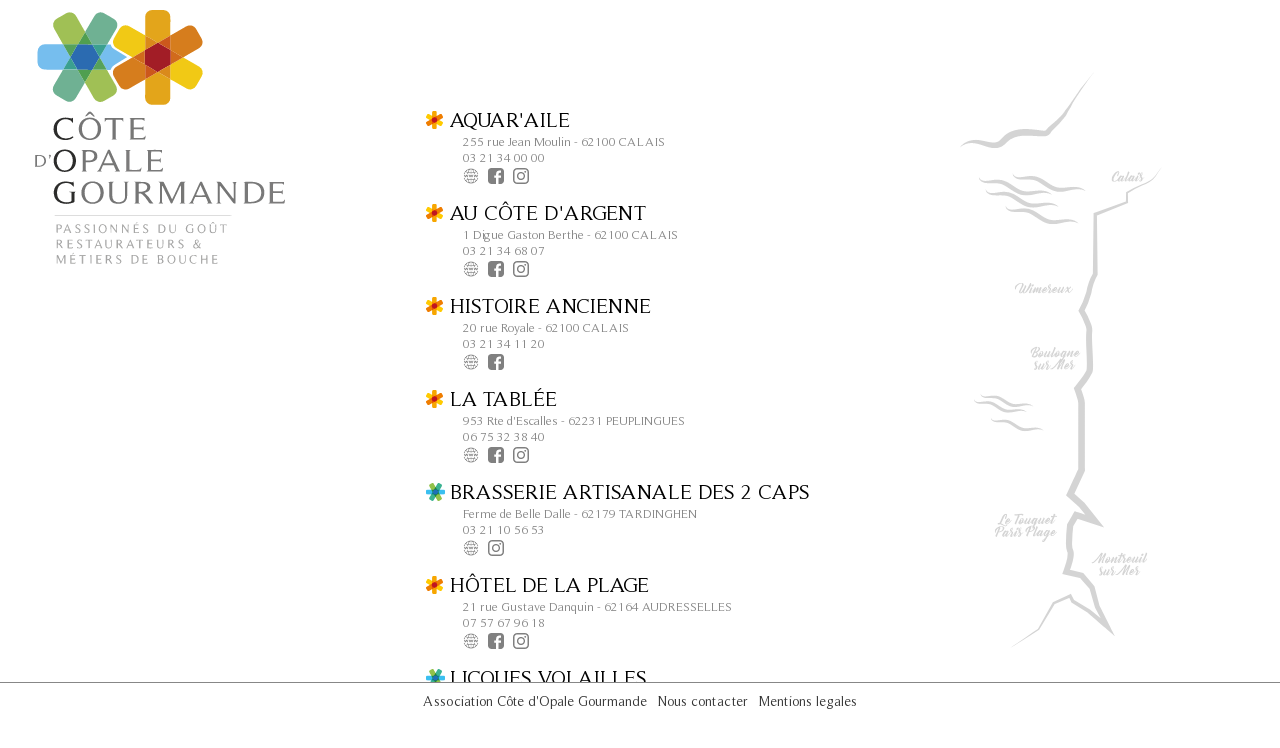

--- FILE ---
content_type: text/html; charset=UTF-8
request_url: http://cotedopalegourmande.com/hostelleriedelariviere.html
body_size: 2642
content:
<!DOCTYPE HTML PUBLIC "-//W3C//DTD HTML 4.01 Transitional//EN" "http://www.w3.org/TR/html4/loose.dtd">
<html>
<head>
<title>Côte d'Opale Gourmande - Passionnés du goût restaurateurs & Métiers de bouche</title>
<meta http-equiv="Content-Type" content="text/html; charset=UTF-8">
<meta name="viewport" content="width=device-width, initial-scale=1.0">
<meta name="keywords" content="Côte d'Opale, Association de restaurateurs, association de métiers de bouche"/>
<meta name="description" content="Côte d'Opale Gourmande, association de restaurateurs et de m&#233;tiers de bouche"/>
<link rel="icon" type="image/svg" href="images/favicon-2.svg" />

<!-- GOOGLE ANALYTICS (start) -->

<!-- Google tag (gtag.js) -->
<script async src="https://www.googletagmanager.com/gtag/js?id=G-GR21QVWL5N"></script>
<script>
  window.dataLayer = window.dataLayer || [];
  function gtag(){dataLayer.push(arguments);}
  gtag('js', new Date());

  gtag('config', 'G-GR21QVWL5N');
</script>

<!-- GOOGLE ANALYTICS (end) -->
<link href="css/general.css" rel="stylesheet" type="text/css">
<!--<script src="js/jquery-1.11.2.min.js"></script>-->
<script src='https://ajax.googleapis.com/ajax/libs/jquery/1.8.3/jquery.js'></script>
 </head>

<body>
<div class='loader'></div>
<div class='Logo' data-aos='fade-right' data-aos-duration='1000' data-aos-delay='500'>
<a href="./" ><img src='images/LOGO_COG.svg' alt="COTE D'OPALE GOURMANDE"></a>
</div>
	
	
<div class='Main' data-aos='fade' data-aos-delay='800' data-aos-duration='1000'>
	
	

<div class="MembreYellow">
	<div class="Infos">
	<h2>Aquar'aile</h2>
	<p>
	255 rue Jean Moulin - 62100 CALAIS<br>
	03 21 34 00 00<br>
	</p>
		<div class="Sociaux">
		<a href="https://aquaraile.fr/" target="_blank"><img src="images/website.png"></a>
		<a href="https://www.facebook.com/Aquaraile" target="_blank"><img src="images/face.svg"></a>
		<a href="https://www.instagram.com/aquaraile" target="_blank"><img src="images/insta.svg"></a>
		</div>
	</div>
	
</div>



<div class="MembreYellow">
	<div class="Infos">
	<h2>Au Côte d'Argent</h2>
	<p>1 Digue Gaston Berthe - 62100 CALAIS<br>
	03 21 34 68 07<br>
	</p>
		<div class="Sociaux">
		<a href="https://www.cotedargent.com" target="_blank"><img src="images/website.png"></a>
		<a href="https://www.facebook.com/profile.php?id=100063448436664" target="_blank"><img src="images/face.svg"></a>
		<a href="https://www.instagram.com/explore/locations/265982926/au-cote-dargent/?hl=fr" target="_blank"><img src="images/insta.svg"></a>
		</div>
	</div>
</div>


<div class="MembreYellow">
	<div class="Infos">
	<h2>Histoire Ancienne</h2>
	<p>20 rue Royale - 62100 CALAIS<br>
	03 21 34 11 20<br>
	</p>
		<div class="Sociaux">
		<a href="https://www.histoire-ancienne.com" target="_blank"><img src="images/website.png"></a>
		<a href="https://www.facebook.com/profile.php?id=100041307563163" target="_blank"><img src="images/face.svg"></a>
		<!--<a href="https://www.instagram.com/explore/locations/265982926/au-cote-dargent/?hl=fr" target="_blank"><img src="images/insta.svg"></a>-->
		</div>
	</div>
</div>

<div class="MembreYellow">
	<div class="Infos">
	<h2>La tablée </h2>
	<p>953 Rte d'Escalles - 62231 PEUPLINGUES<br>
	06 75 32 38 40<br>
	</p>
		<div class="Sociaux">
		<a href="https://la-tablee-restaurant.eatbu.com/?lang=fr" target="_blank"><img src="images/website.png"></a>
		<a href="https://www.facebook.com/latableerestaurant" target="_blank"><img src="images/face.svg"></a>
		<a href="https://www.instagram.com/la_tablee_restaurant/?hl=fr" target="_blank"><img src="images/insta.svg"></a>
		</div>
	</div>
</div>


<div class="MembreBlue">
	<div class="Infos">
	<h2>Brasserie Artisanale des 2 Caps</h2>
	<p>Ferme de Belle Dalle - 62179 TARDINGHEN<br>
	03 21 10 56 53<br>
	</p>
		<div class="Sociaux">
		<a href="https://www.2caps.fr" target="_blank"><img src="images/website.png"></a>
		<!--<a href="https://www.facebook.com/latableerestaurant" target="_blank"><img src="images/face.svg"></a>-->
		<a href="https://www.instagram.com/brasseriedes2caps/?hl=fr" target="_blank"><img src="images/insta.svg"></a>
		</div>
	</div>
</div>


<div class="MembreYellow">
	<div class="Infos">
	<h2>Hôtel de la plage</h2>
	<p>21 rue Gustave Danquin - 62164 AUDRESSELLES<br>
	07 57 67 96 18<br>
	</p>
		<div class="Sociaux">
		<a href="https://www.hoteldelaplage-audresselles.com" target="_blank"><img src="images/website.png"></a>
		<a href="https://www.facebook.com/profile.php?id=100057154432424" target="_blank"><img src="images/face.svg"></a>
		<a href="https://www.instagram.com/laplageaudresselles/" target="_blank"><img src="images/insta.svg"></a>
		</div>
	</div>
</div>

<div class="MembreBlue">
	<div class="Infos">
	<h2>Licques Volailles</h2>
	<p>rue de l'Abbée Pruvost - 62850 LICQUES<br>
	03 21 35 05 42<br>
	</p>
		<div class="Sociaux">
		<a href="https://www.licques-volailles.fr" target="_blank"><img src="images/website.png"></a>
		<a href="https://www.facebook.com/volaillesdelicques" target="_blank"><img src="images/face.svg"></a>
		<!--<a href="https://www.instagram.com/laplageaudresselles/" target="_blank"><img src="images/insta.svg"></a>-->
		</div>
	</div>
</div>

<div class="MembreYellow">
	<div class="Infos">
	<h2>La Liégeoise <font class='Small'>(Hotel Atlantic)</font></h2>
	<p>6, rue Notre Dame -  62930 WIMEREUX<br>
	03 21 32 41 01<br>
	</p>
		<div class="Sociaux">
		<a href="https://www.atlantic-delpierre.com" target="_blank"><img src="images/website.png"></a>
		<a href="https://www.facebook.com/profile.php?id=100063781470625" target="_blank"><img src="images/face.svg"></a>
		<a href="https://www.instagram.com/atlantic_wimereux" target="_blank"><img src="images/insta.svg"></a>
		</div>
	</div>
</div>

<div class="MembreBlue">
	<div class="Infos">
	<h2>Comptoir des grandes marques</h2>
	<p>3 rue de l'Hippodrome - Zône de l'Inquétrie - 62280 St-MARTIN-BOULOGNE<br>
	03 21 30 59 95<br>
	</p>
		<div class="Sociaux">
		<a href="https://www.comptoirdesgrandesmarques.com/" target="_blank"><img src="images/website.png"></a>
		<a href="https://www.facebook.com/cgmboulogne" target="_blank"><img src="images/face.svg"></a>
		<a href="https://www.instagram.com/comptoirdesgrandesmarques/" target="_blank"><img src="images/insta.svg"></a>
		</div>
	</div>
</div>

<div class="MembreYellow">
	<div class="Infos">
	<h2>La MATELOTE</h2>
	<p>80 boulevard Sainte-Beuve - 62200 BOULOGNE-SUR-MER<br>
	03 21 30 33 33<br>
	</p>
		<div class="Sociaux">
		<a href="https://www.la-matelote.com" target="_blank"><img src="images/website.png"></a>
		<a href="https://www.facebook.com/profile.php?id=100063521984772" target="_blank"><img src="images/face.svg"></a>
		<a href="https://www.instagram.com/la.matelote/?hl=fr" target="_blank"><img src="images/insta.svg"></a>
		</div>
	</div>
</div>

<div class="MembreBlue">
	<div class="Infos">
	<h2>Fromages Philippe Olivier</h2>
	<p>Rue Thiers - 62200 BOULOGNE-SUR-MER<br>
	03 21 31 94 74<br>
	</p>
		<div class="Sociaux">
		<a href="https://www.philippeolivier.fr" target="_blank"><img src="images/website.png"></a>
		<a href="https://www.facebook.com/fromages.philippe.olivier/" target="_blank"><img src="images/face.svg"></a>
		<a href="https://www.instagram.com/fromages_philippe_olivier/" target="_blank"><img src="images/insta.svg"></a>
		</div>
	</div>
</div>

<div class="MembreYellow">
	<div class="Infos">
	<h2>L'ilot vert</h2>
	<p>36, rue de Lille - 62200 BOULOGNE-SUR-MER<br>
	03 21 92 01 62<br>
	</p>
		<div class="Sociaux">
		<a href="https://www.lilotvert.fr" target="_blank"><img src="images/website.png"></a>
		<a href="https://www.facebook.com/lilot.vert.3" target="_blank"><img src="images/face.svg"></a>
		<a href="https://www.instagram.com/lilot_vert/" target="_blank"><img src="images/insta.svg"></a>
		</div>
	</div>
	<div class="Sociaux"></div>
</div>


<div class="MembreBlue">
	<div class="Infos">
	<h2>MARTIN <font class='Small'>le meilleur de la mer</font></h2>
	<p>3 rue Albert Lavocat - 62200 BOULOGNE-SUR-MER<br>
	03 21 32 56 50<br>
	</p>
		<div class="Sociaux">
		<a href="https://www.martinsas.fr" target="_blank"><img src="images/website.png"></a>
		<a href="https://www.facebook.com/profile.php?id=100063529113982&locale=fr_FR" target="_blank"><img src="images/face.svg"></a>
		<!--<a href="https://www.instagram.com/lilot_vert/" target="_blank"><img src="images/insta.svg"></a>-->
		</div>
	</div>
</div>

<div class="MembreBlue">
	<div class="Infos">
	<h2>J.C.DAVID <font class='Small'>Salaisons Maritimes Fumées</font></h2>
	<p>15-17 rue Georges Honoré - 62200 BOULOGNE-SUR-MER<br>
	03 21 87 38 31<br>
	</p>
		<div class="Sociaux">
		<a href="https://www.jcdavid.fr" target="_blank"><img src="images/website.png"></a>
		<a href="https://www.facebook.com/jcdavidetablissements/" target="_blank"><img src="images/face.svg"></a>
		<!--<a href="https://www.instagram.com/lilot_vert/" target="_blank"><img src="images/insta.svg"></a>-->
		</div>
	</div>
</div>

<div class="MembreBlue">
	<div class="Infos">
	<h2>UNIMA FRAIS</h2>
	<p>Parc d'activité de Landacres - 62360 ISQUES<br>
	03 21 33 01 01<br>
	</p>
		<div class="Sociaux">
		<a href="https://www.unima.com" target="_blank"><img src="images/website.png"></a>
		<!--<a href="https://www.facebook.com/jcdavidetablissements/" target="_blank"><img src="images/face.svg"></a>
		<a href="https://www.instagram.com/lilot_vert/" target="_blank"><img src="images/insta.svg"></a>-->
		</div>
	</div>
</div>

<!--<div class="MembreYellow">
	<div class="Infos">
	<h2>Le Mezquité</h2>
	<p>70 rue de Paris - 62520 LE TOUQUET-PARIS-PLAGE<br>
	03 21 05 89 27<br>
	</p>
		<div class="Sociaux">
		<a href="https://www.lemezquite.fr" target="_blank"><img src="images/website.png"></a>
		<a href="https://www.facebook.com/lemezquite/" target="_blank"><img src="images/face.svg"></a>
		<a href="https://www.instagram.com/restaurantlemezquite/" target="_blank"><img src="images/insta.svg"></a>
		</div>
	</div>
</div>-->

<div class="MembreYellow">
	<div class="Infos">
	<h2>Les Petites Cocottes</h2>
	<p>91 rue de Paris - 62520 LE TOUQUET-PARIS-PLAGE<br>
	03 21 05 39 11<br>
	</p>
		<div class="Sociaux">
		<a href="https://www.restaurant-lespetitescocottes.com" target="_blank"><img src="images/website.png"></a>
		<a href="https://www.facebook.com/lespetitescocottestouquet/" target="_blank"><img src="images/face.svg"></a>
		<!--<a href="https://www.instagram.com/restaurantlemezquite/" target="_blank"><img src="images/insta.svg"></a>-->
		</div>
	</div>
</div>

<div class="MembreYellow">
	<div class="Infos">
	<h2>La Grenouillère</h2>
	<p>19 rue de la Grenouillère - 62170 La MADELAINE-SOUS-MONTREUIL<br>
	03 21 06 07 22<br>
	</p>
		<div class="Sociaux">
		<a href="https://www.lagrenouillere.fr" target="_blank"><img src="images/website.png"></a>
		<!--<a href="https://www.facebook.com/lemezquite/" target="_blank"><img src="images/face.svg"></a>-->
		<a href="https://www.instagram.com/lagrenouillere_/" target="_blank"><img src="images/insta.svg"></a>
		</div>
	</div>
</div>

























	
</div>
<div class="CO" data-aos='fade-left' data-aos-duration='1000' data-aos-delay='500'><img src="images/BG.svg"></div>
<div class="Footer"><a href="association.html">Association Côte d'Opale Gourmande</a> | <a href="contact.html">Nous contacter</a> | <a href="mentions.html">Mentions legales</a></div>


<!--</div>-->
<script type="text/javascript">
$(window).load(function() {
	$(".loader").fadeOut("1000");		
})
</script>

</body>
</html>


--- FILE ---
content_type: text/css
request_url: http://cotedopalegourmande.com/css/general.css
body_size: 2060
content:
/* CSS Document */
@font-face {
    font-family: 'RomanSerif';
    src: url('fonts/RomanSerif.eot');
    src: url('fonts/RomanSerif.eot?#iefix') format('embedded-opentype'),
        url('fonts/RomanSerif.woff2') format('woff2'),
        url('fonts/RomanSerif.woff') format('woff'),
        url('fonts/RomanSerif.ttf') format('truetype'),
        url('fonts/RomanSerif.svg#RomanSerif') format('svg');
    font-weight: 500;
    font-style: normal;
    font-display: swap;
}




body{
	/*background-color:#475452;*/
	background-color:#fff;
	
	margin:0px;
	font-family: 'RomanSerif';
	font-size:14px;
    overflow-x: hidden;
	/*background-image:url(../images/BGMain.jpg);
	background-repeat:no-repeat;
	background-position:center;
	    background-attachment: fixed;
    background-size: cover;*/
	height:100%;
	}
* {
  -webkit-font-smoothing: antialiased;
  -moz-osx-font-smoothing: grayscale;
}
strong{
	font-family: 'RomanSerif';
	font-weight:600;
}
#filtersControl{
	position:absolute;
	z-index:-5;
	}
.Logo img{
	max-width:250px;
}
.Small{
font-size:11px;
}
.Footer{
	text-align:center;
	padding:10px 0;
	width:100%;
	position:fixed;
	bottom:0;
	background-color:#fff;
	border-top:1px solid #878787;
	color:#fff;
	z-index:100;
	}
.Footer img{
	height:50px;
}
.Footer a{
	opacity:0.8;
	color:#000;
	-webkit-transition: all 0.5s; /* Safari */
		transition: all 0.5s;
}
.Footer a:hover{
	opacity:1;
	-webkit-transition: all 0.5s; /* Safari */
		transition: all 0.5s;
}
.loader {

position : fixed;
z-index: 9999;
background : url('../images/icons8-dots-loading.gif') 50% 50% no-repeat;
background-size:3%;
top : 0px;
left : 0px;
height : 100%;
width : 100%;
cursor : wait;
background-color:#fff;
}
h1{
	font-size:4em;
}
h2{
	font-size:1.5em;
}
h3{
	font-size:2em;
}
h1, h2, h3{
	margin:2px;
	color:#000;
	font-weight:200;
}
.Main{
	position:relative;
	width:50%;
	/*max-width:660px;*/
	margin:0 auto;
	display:inline-block;
	margin-left:25%;
	margin-top:100px;
	/*background-image:url('../images/BG.jpg');
	background-repeat:no-repeat;
	background-position:right top;
	background-attachment:fixed;*/
	padding-bottom:50px;
	z-index:50;
}
.Main h2{
	
	font-size: 1.5em;
}

.CO{
	position: fixed;
	top: 10vh;
    right: 0;
	width:25%;
	height:80vh;
	z-index:10;
}

.CO img{
	height:100%;
}

.Logo{
	text-align:center;
	top:0;
	width: 25%;
    position:fixed;
    padding: 10px 0;
    margin: 0px auto 0px auto;
    color: #475452;
    /*max-width: 660px;*/
	z-index:50;
}
.Separator{
	    margin: 50px auto;
    width: 100%;
    border-top: 0.5px solid #878787;
}
ul{
	margin-top:0;
}



.grecaptcha-badge{
	visibility:hidden;
}
.DenoContact{
	    font-size: 1.2em;
    margin-top: 10px;
}
.Alerte{
	    text-align: center;
    border: 1px solid #f27c00;
    padding: 5px 0;
	font-size:1.3em;
}
.ChampContact input, .ChampContact textarea{
	border:1px solid #ccc;
	color: #666;
    padding: 5px;
}

input.Envoyer{
	cursor:pointer;
	border: 1px solid #3ebeed;
    color: #fff;
    background-color: #3ebeed;
    padding: 5px 10px;
	-webkit-transition: all 0.5s; /* Safari */
		transition: all 0.5s;
}

input.Envoyer:hover{
	border: 1px solid #3ebeed;
    color: #3ebeed;
    background-color: #fff;
    padding: 5px 10px;
	-webkit-transition: all 0.5s; /* Safari */
		transition: all 0.5s;
}

.Mentions img{
	width:100%;
}
.MembreBlue, .MembreYellow{
	display:inline-block;
	width:70%;
	padding:5px 0 0 20%;
	color:#878787;
	margin-bottom:5px;
	background-size:auto 18px;
	background-repeat:no-repeat;
	background-position:top left;
	
	background-position-y: 11px;
	background-position-x: 19%;
}
.MembreBlue h2, .MembreYellow h2{
	color:#000;
	text-transform:uppercase;
}
.MembreBlue{
	background-image:url('../images/Star_Blue.svg');
}
.MembreYellow{
	background-image:url('../images/Star_Yellow.svg');
}
.Sociaux{
	margin-left:15px;
}
.Sociaux img{
	height: 16px;
    filter: contrast(0);
	padding-right:5px;
}
.Infos p{
	padding:0 0 0 15px;
	font-size:0.9em;
}
.Infos a{
	color:#cecece;
}

.Logo a.Facebook{
	position:absolute;
	top:10px;
	right:0px;
	display:inline;
}
.Left a.Facebook{
	position:relative;
	top:0px;
	right:0px;
	display:none;
}
.Saut{
	display:none;
}
.Left, .Right{
	width:100%;
	display: inline-block;
    text-align: center;
    vertical-align: top;
	/*margin:0 1.25%;*/
	margin:0;
	    padding: 10px;
    border: 0px solid #475452;
    font-size: 1.2em;
	min-height: 270px;
}
.Right{
	border:0px;
	margin-top:20px;
}
.Left iframe{
	width:90%;
	    min-width: 220px;
		max-width: 660px;
    height: 520px;
		border:0px;
}
.Tel{
	margin:0px 0 5px 0;
	text-align:center;
	line-height:1.8em;
	margin-bottom:50px;
}
.Tel h3{
	
	width: auto;
    display: inline-block;
	padding-right:10px;
    margin: 0 auto;
	font-size:1.2em;
}
h3.More{
	font-size:1.5em;
	color:#4472c4;
	text-align:center;
}
.Email a{
	color:#ed7d31;
}
.Email{
	border-top: 1px solid #ed7d31;
	border-bottom: 1px solid #ed7d31;
	text-align:center;
}
 .Right img{
	    height: 28px;
    opacity: 0.9;
}
.separator, .separator2{
	margin:50px auto;
	width:90%;
	height:0px;
	background-color:#5f7d8a;
}
.separator2{
	width:100%;
	background-color:#475452;
}
a{
	text-decoration:none;
	color:#000;
	opacity:1;
	transition:0.4s;
}
a:hover{
	opacity:0.7;
	transition:0.4s;
}

.Mentions{
	text-align:justify;
	margin-bottom:150px;
}
.Mentions h3{
	width:100%;
	color:#3ebeed;
	border-bottom:1px solid #3ebeed;
}
.Mentions h4{
	    margin: 20px 0 0;
    color: #f27c00;
    font-size: 1.4em;
    font-weight: 200;
    text-decoration: underline;
}
p{
	margin:2px 0;
	font-size:1em;
}
/*-------------------------------------RESPONSIVE-------------------------------------*/


@media (max-width:975px){
	.Logo{
		background-size:cover;
		margin-top:0px;
		position:relative;
		text-align:left;
		margin-left:3%;
	}
	.Logo img{
		width:80%;
		min-width: 250px;
		
	}
	.Main{
		margin-left:5%;
		width:80%;
		margin-top:25px;
	}
	.MembreBlue, .MembreYellow{
		padding:5px 0 0 25px;
		background-position-x:0%;
	}
		.Left, .Right{
			width:95%;
			display:block;
			margin:10px auto;
		}
		.Tel h3{
			width:90%;
		}
		.Right iframe{
			max-width:300px;
		}
	.Logo a.Facebook{
	display:none;
	}
	.Left a.Facebook{
		display:inline-block;
		margin-bottom: 20px;
		
	}
	.Saut{
		display:block;
	}
}

@media (max-width:555px){
	.Email{
		font-size:0.7em;
	}
}

@-webkit-viewport{
    width: device-width;
}
@-moz-viewport{
    width: device-width;
}
@-ms-viewport{
    width: device-width;
}
@-o-viewport{
    width: device-width;
}
@viewport{
    width: device-width;
}

--- FILE ---
content_type: image/svg+xml
request_url: http://cotedopalegourmande.com/images/BG.svg
body_size: 76901
content:
<svg id="Calque_1" data-name="Calque 1" xmlns="http://www.w3.org/2000/svg" xmlns:xlink="http://www.w3.org/1999/xlink" viewBox="0 0 124.47 355"><defs><style>.cls-1{fill:none;}.cls-2{clip-path:url(#clip-path);}.cls-3{clip-path:url(#clip-path-2);}.cls-4{opacity:0.36;}.cls-5{clip-path:url(#clip-path-3);}.cls-6{fill:#878787;}.cls-7{clip-path:url(#clip-path-4);}.cls-8{clip-path:url(#clip-path-5);}.cls-9{clip-path:url(#clip-path-6);}.cls-10{clip-path:url(#clip-path-7);}.cls-11{clip-path:url(#clip-path-8);}.cls-12{clip-path:url(#clip-path-9);}.cls-13{opacity:0.35;}.cls-14{clip-path:url(#clip-path-10);}.cls-15{clip-path:url(#clip-path-11);}.cls-16{clip-path:url(#clip-path-12);}.cls-17{clip-path:url(#clip-path-13);}.cls-18{clip-path:url(#clip-path-14);}.cls-19{clip-path:url(#clip-path-15);}.cls-20{clip-path:url(#clip-path-16);}</style><clipPath id="clip-path" transform="translate(-150.01 -53.54)"><polyline class="cls-1" points="0 0 0 606.61 291.97 606.61 291.97 0"/></clipPath><clipPath id="clip-path-2" transform="translate(-150.01 -53.54)"><polyline class="cls-1" points="291.97 0 291.97 606.61 0 606.61 0 0"/></clipPath><clipPath id="clip-path-3" transform="translate(-150.01 -53.54)"><rect class="cls-1" x="243.4" y="114.6" width="20.27" height="6.61"/></clipPath><clipPath id="clip-path-4" transform="translate(-150.01 -53.54)"><rect class="cls-1" x="193.46" y="222.69" width="30.8" height="14.54"/></clipPath><clipPath id="clip-path-5" transform="translate(-150.01 -53.54)"><rect class="cls-1" x="230.94" y="349.6" width="34.49" height="14.48"/></clipPath><clipPath id="clip-path-6" transform="translate(-150.01 -53.54)"><rect class="cls-1" x="171.47" y="325.72" width="38.45" height="17.53"/></clipPath><clipPath id="clip-path-7" transform="translate(-150.01 -53.54)"><rect class="cls-1" x="183.78" y="183.52" width="35.9" height="6.57"/></clipPath><clipPath id="clip-path-8" transform="translate(-150.01 -53.54)"><rect class="cls-1" x="181" y="112.09" width="93.48" height="296.45"/></clipPath><clipPath id="clip-path-9" transform="translate(-150.01 -53.54)"><rect class="cls-1" x="150.01" y="53.54" width="83.01" height="46.99"/></clipPath><clipPath id="clip-path-10" transform="translate(-150.01 -53.54)"><rect class="cls-1" x="177.95" y="135.63" width="45.15" height="11.77"/></clipPath><clipPath id="clip-path-11" transform="translate(-150.01 -53.54)"><rect class="cls-1" x="162.54" y="251.5" width="32.82" height="8.54"/></clipPath><clipPath id="clip-path-12" transform="translate(-150.01 -53.54)"><rect class="cls-1" x="158.52" y="255.01" width="32.82" height="8.54"/></clipPath><clipPath id="clip-path-13" transform="translate(-150.01 -53.54)"><rect class="cls-1" x="168.92" y="266.37" width="32.82" height="8.54"/></clipPath><clipPath id="clip-path-14" transform="translate(-150.01 -53.54)"><rect class="cls-1" x="165.71" y="125.41" width="45.15" height="11.77"/></clipPath><clipPath id="clip-path-15" transform="translate(-150.01 -53.54)"><rect class="cls-1" x="161.56" y="117.92" width="45.15" height="11.77"/></clipPath><clipPath id="clip-path-16" transform="translate(-150.01 -53.54)"><rect class="cls-1" x="182.37" y="115.67" width="45.15" height="11.77"/></clipPath></defs><title>BG</title><g class="cls-2"><g class="cls-3"><g class="cls-4"><g class="cls-5"><path class="cls-6" d="M248.07,115.54s0,.12-.06.23l-.13.38-.17.45-.17.47c-.05.15-.1.29-.14.41a1.45,1.45,0,0,0-.07.29s0,.07-.1.07a.31.31,0,0,1-.19-.07.57.57,0,0,1-.17-.23.77.77,0,0,1,0-.41,1.63,1.63,0,0,1,.11-.38,4.6,4.6,0,0,1,.19-.42l.22-.41c.07-.13.13-.25.18-.35a.81.81,0,0,0,.08-.24c0-.06,0-.09-.08-.09a1,1,0,0,0-.57.24,4.43,4.43,0,0,0-.65.62,7.52,7.52,0,0,0-.65.88,10.31,10.31,0,0,0-.57,1,8.24,8.24,0,0,0-.42,1,3.3,3.3,0,0,0-.18.87,1,1,0,0,0,.14.61.58.58,0,0,0,.53.23,1.85,1.85,0,0,0,.67-.14,3.24,3.24,0,0,0,.63-.34,4.57,4.57,0,0,0,.56-.45,5.79,5.79,0,0,0,.45-.47,3.52,3.52,0,0,0,.3-.41.78.78,0,0,0,.12-.26s0-.05,0,0a.13.13,0,0,1,.08.05.4.4,0,0,1,.07.12.3.3,0,0,1,0,.15,1,1,0,0,1-.16.37,3.61,3.61,0,0,1-.35.48,6,6,0,0,1-.51.51,4.54,4.54,0,0,1-.62.46,3.94,3.94,0,0,1-.67.34,2,2,0,0,1-.69.14,2,2,0,0,1-1.15-.27,1.21,1.21,0,0,1-.5-.74,2.27,2.27,0,0,1,0-1.05,5.69,5.69,0,0,1,.45-1.21,8.33,8.33,0,0,1,.74-1.22,8.68,8.68,0,0,1,.91-1.07,5,5,0,0,1,1-.76,1.86,1.86,0,0,1,.91-.29.56.56,0,0,1,.53.23,1.1,1.1,0,0,1,.08.71" transform="translate(-150.01 -53.54)"/><path class="cls-6" d="M252,118.48c0-.06.08-.08.1-.07a.13.13,0,0,1,0,.09.46.46,0,0,1,0,.15.24.24,0,0,1,0,.1l-.24.33-.35.46-.42.52c-.15.18-.3.34-.45.49a3.45,3.45,0,0,1-.44.37.94.94,0,0,1-.38.17h0l-.2,0a1.1,1.1,0,0,1-.29-.08.62.62,0,0,1-.24-.18.39.39,0,0,1-.07-.33l0-.11,0-.15-.29.34-.27.28a1.87,1.87,0,0,1-.23.2.34.34,0,0,1-.17.07.94.94,0,0,1-.33-.06,1.18,1.18,0,0,1-.33-.19,1,1,0,0,1-.24-.3.61.61,0,0,1-.05-.39,2.31,2.31,0,0,1,.14-.41q.12-.27.28-.59t.37-.65c.14-.22.27-.42.41-.6a3.46,3.46,0,0,1,.4-.45.55.55,0,0,1,.34-.17,1,1,0,0,1,.36.06,1.24,1.24,0,0,1,.29.16,1.34,1.34,0,0,1,.24.21,2.16,2.16,0,0,1,.17.22,2.84,2.84,0,0,0,.2-.47.13.13,0,0,1,.15-.13.53.53,0,0,1,.27.1,1,1,0,0,1,.24.22.32.32,0,0,1,.09.25,2.42,2.42,0,0,1-.15.41l-.3.7-.35.79-.29.66c-.05.13,0,.2,0,.2a.41.41,0,0,0,.22-.11,3.5,3.5,0,0,0,.31-.3l.38-.41.39-.48.37-.48.31-.41m-3.83,2.17a.36.36,0,0,0,.19-.11,3.82,3.82,0,0,0,.28-.3l.33-.42.34-.46.31-.43.24-.35.09-.2.09-.19-.19-.08a.8.8,0,0,0-.26,0c-.07,0-.16.07-.27.19a4.37,4.37,0,0,0-.36.48q-.19.29-.36.62c-.12.22-.22.43-.3.62a3.1,3.1,0,0,0-.17.48c0,.13,0,.19,0,.19" transform="translate(-150.01 -53.54)"/><path class="cls-6" d="M254.29,118.47c0-.06.08-.08.1-.07a.12.12,0,0,1,0,.09.53.53,0,0,1,0,.15.31.31,0,0,1,0,.11l-.23.34-.34.48-.42.52a5.44,5.44,0,0,1-.47.49,2.83,2.83,0,0,1-.49.36,1,1,0,0,1-.48.14.47.47,0,0,1-.17,0,.49.49,0,0,1-.2-.14.73.73,0,0,1-.14-.25.74.74,0,0,1,0-.38,2.08,2.08,0,0,1,.16-.45l.33-.75.43-1c.15-.35.31-.7.45-1.07s.28-.73.39-1.08a7,7,0,0,0,.26-1,.12.12,0,0,1,.1-.11.37.37,0,0,1,.19,0l.24.12.23.17a.86.86,0,0,1,.16.19.24.24,0,0,1,0,.17,2.13,2.13,0,0,1-.08.24l-.19.48-.27.65-.33.76-.34.8-.33.77-.29.69-.22.53c0,.1,0,.15,0,.15a.4.4,0,0,0,.21-.11,3.2,3.2,0,0,0,.29-.28l.35-.4.37-.46.35-.46.3-.41" transform="translate(-150.01 -53.54)"/><path class="cls-6" d="M258.54,118.4c0-.06.08-.08.1-.07a.13.13,0,0,1,0,.09.45.45,0,0,1,0,.15.24.24,0,0,1,0,.1l-.24.33-.35.46-.42.52c-.15.18-.3.34-.45.49a3.44,3.44,0,0,1-.44.37.94.94,0,0,1-.38.17h0l-.2,0a1.09,1.09,0,0,1-.29-.08.63.63,0,0,1-.24-.18.39.39,0,0,1-.07-.33l0-.11,0-.15-.29.34-.27.28a1.87,1.87,0,0,1-.23.2.34.34,0,0,1-.17.07,1,1,0,0,1-.33-.06,1.16,1.16,0,0,1-.33-.19.94.94,0,0,1-.24-.3.61.61,0,0,1-.05-.39,2.31,2.31,0,0,1,.14-.41q.12-.27.28-.59c.11-.21.24-.43.37-.65s.27-.42.41-.6a3.39,3.39,0,0,1,.4-.45.55.55,0,0,1,.34-.17,1,1,0,0,1,.36.06,1.25,1.25,0,0,1,.29.16,1.38,1.38,0,0,1,.23.21l.17.22a2.81,2.81,0,0,0,.2-.47.13.13,0,0,1,.15-.13.53.53,0,0,1,.27.1,1,1,0,0,1,.24.22.32.32,0,0,1,.09.25,2.33,2.33,0,0,1-.15.41l-.3.7-.35.79-.29.66c-.05.13,0,.2,0,.2a.41.41,0,0,0,.22-.11,3.65,3.65,0,0,0,.31-.3l.38-.42.39-.48.37-.48.31-.41m-3.83,2.17a.35.35,0,0,0,.19-.12,3.79,3.79,0,0,0,.28-.3l.33-.42.34-.46.31-.44.23-.35.09-.2.09-.19-.19-.08a.77.77,0,0,0-.25,0c-.07,0-.16.07-.27.19a4.45,4.45,0,0,0-.36.48q-.19.29-.36.63c-.12.22-.22.43-.3.62a3.1,3.1,0,0,0-.17.48c0,.13,0,.19,0,.19" transform="translate(-150.01 -53.54)"/><path class="cls-6" d="M260.82,118.37c0-.06.08-.08.1-.07a.12.12,0,0,1,0,.09.65.65,0,0,1,0,.15.28.28,0,0,1,0,.1l-.23.33-.35.46-.42.52c-.15.18-.3.34-.45.49a3.86,3.86,0,0,1-.44.37.92.92,0,0,1-.38.17h0l-.2,0a1,1,0,0,1-.29-.08.62.62,0,0,1-.24-.18.39.39,0,0,1-.06-.33,1.71,1.71,0,0,1,.13-.39c.07-.17.16-.36.25-.56l.31-.64.31-.62.24-.5a1.71,1.71,0,0,0,.11-.29.13.13,0,0,1,.15-.13.52.52,0,0,1,.27.1,1.05,1.05,0,0,1,.24.22.32.32,0,0,1,.09.25,1.56,1.56,0,0,1-.08.23l-.16.39-.22.49-.23.52-.23.5-.18.42q-.08.21,0,.2a.43.43,0,0,0,.22-.11,3.23,3.23,0,0,0,.32-.3l.38-.41.39-.48.37-.48.31-.41m-.83-1.59a.72.72,0,0,1-.23,0,.61.61,0,0,1-.2-.1.52.52,0,0,1-.13-.16.3.3,0,0,1,0-.19.94.94,0,0,1,.14-.32,1.4,1.4,0,0,1,.26-.3,1.6,1.6,0,0,1,.31-.22.67.67,0,0,1,.31-.09.42.42,0,0,1,.34.13.44.44,0,0,1,.08.38,1.34,1.34,0,0,1-.1.28,1.54,1.54,0,0,1-.19.3,1.18,1.18,0,0,1-.26.24.54.54,0,0,1-.3.1" transform="translate(-150.01 -53.54)"/><path class="cls-6" d="M263.49,118.32c0-.06.08-.09.1-.08a.09.09,0,0,1,.06.07.36.36,0,0,1,0,.13.21.21,0,0,1,0,.09,1.67,1.67,0,0,1-.48.45c-.21.14-.44.28-.68.41a1,1,0,0,1,0,.36,1.41,1.41,0,0,1-.2.48,2.34,2.34,0,0,1-.37.46,2.07,2.07,0,0,1-.48.34,1.15,1.15,0,0,1-.52.14.27.27,0,0,1-.17-.05.52.52,0,0,1-.14-.14.65.65,0,0,1-.09-.19.48.48,0,0,1,0-.2.58.58,0,0,1,.11-.26,1.35,1.35,0,0,1,.23-.24,2.6,2.6,0,0,1,.32-.22l.38-.22a1.7,1.7,0,0,0-.09-.6,3.41,3.41,0,0,0-.24-.53l-.07.09-.06.08a0,0,0,0,1-.07,0,.18.18,0,0,1-.06-.07.27.27,0,0,1,0-.1.13.13,0,0,1,0-.09l.06-.08.07-.08a4,4,0,0,1-.29-.67,1.62,1.62,0,0,1,0-.8,1.34,1.34,0,0,1,.23-.55,2.45,2.45,0,0,1,.4-.44,2,2,0,0,1,.45-.29,1,1,0,0,1,.37-.11.27.27,0,0,1,.25.17,1,1,0,0,1,0,.58,2.87,2.87,0,0,1-.26.77,8,8,0,0,1-.43.77q.16.36.37.72a2.92,2.92,0,0,1,.31.73c.21-.12.42-.24.6-.38a1.89,1.89,0,0,0,.46-.44m-2.55,2.39a.28.28,0,0,0,.19-.08.94.94,0,0,0,.16-.2,1.47,1.47,0,0,0,.12-.26c0-.09.06-.17.07-.24a2.63,2.63,0,0,0-.41.31.61.61,0,0,0-.2.33.13.13,0,0,0,0,.1.06.06,0,0,0,.06,0m.63-4a1.08,1.08,0,0,0,0,.33,1.62,1.62,0,0,0,.08.33c.13-.22.25-.43.36-.65a2.4,2.4,0,0,0,.21-.62.79.79,0,0,0,0-.33.11.11,0,0,0-.11-.08s-.09,0-.15.11a1.74,1.74,0,0,0-.16.27,3,3,0,0,0-.14.33,2.16,2.16,0,0,0-.09.32" transform="translate(-150.01 -53.54)"/></g></g><g class="cls-4"><g class="cls-7"><path class="cls-6" d="M197.51,222.94a2.69,2.69,0,0,1,1.11.18,1.19,1.19,0,0,1,.58.48,1,1,0,0,1,.11.67,1.91,1.91,0,0,1-.32.76,3.22,3.22,0,0,1-.7.72,4.05,4.05,0,0,1-1,.57,1.14,1.14,0,0,1,.49.47,1.43,1.43,0,0,1,.14.88,1.76,1.76,0,0,1-.22.73,2.16,2.16,0,0,1-1.09.94,1.94,1.94,0,0,1-.68.14,2.48,2.48,0,0,1-.59-.06,2.6,2.6,0,0,1-.49-.16l-.19-.08a1.29,1.29,0,0,1-.22-.14,1.23,1.23,0,0,1-.18-.18.26.26,0,0,1-.07-.19,1.08,1.08,0,0,1,.09-.27c.06-.13.13-.3.23-.49s.21-.42.33-.66l.39-.77a.45.45,0,0,1,0-.16.53.53,0,0,1,0-.16.36.36,0,0,1,.06-.13.11.11,0,0,1,.09-.05h.12q.32-.64.62-1.25t.49-1.12a5.68,5.68,0,0,0-.85.54,6.31,6.31,0,0,0-.78.71,4.19,4.19,0,0,0-.58.79,2,2,0,0,0-.26.8,1,1,0,0,0,0,.24.47.47,0,0,0,0,.13l0,.08a.12.12,0,0,1,0,.08c0,.07-.05.09-.13.07a.57.57,0,0,1-.27-.19,1.41,1.41,0,0,1-.24-.44,1.6,1.6,0,0,1-.07-.69,1.17,1.17,0,0,1,.15-.43,3.11,3.11,0,0,1,.35-.51,4.87,4.87,0,0,1,.53-.54,6.51,6.51,0,0,1,.66-.51,5.08,5.08,0,0,1,.76-.42,4.64,4.64,0,0,1,.84-.29,1.43,1.43,0,0,0,0-.23c0-.06,0-.1.06-.11a.16.16,0,0,1,.12,0l.16.09a1,1,0,0,1,.17.15h.21m-.25,4.48a1.1,1.1,0,0,0-.1-.63.51.51,0,0,0-.5-.24h-.26l-.12,0-.12,0-.34.7-.29.63-.23.51a2.43,2.43,0,0,0-.13.34l.34,0a1.66,1.66,0,0,0,.71-.16,2.08,2.08,0,0,0,.54-.37,1.85,1.85,0,0,0,.36-.46,1.15,1.15,0,0,0,.15-.43m-.81-1.39a2.32,2.32,0,0,0,.93-.28,2.36,2.36,0,0,0,.65-.53,2,2,0,0,0,.36-.65,1.42,1.42,0,0,0,.07-.63.8.8,0,0,0-.23-.48.72.72,0,0,0-.54-.18h-.16a.44.44,0,0,1,0,.22,1.66,1.66,0,0,1-.1.34c-.07.16-.15.36-.25.58l-.35.75-.41.84" transform="translate(-150.01 -53.54)"/><path class="cls-6" d="M202.36,226.72c0-.06.07-.08.09-.06a.12.12,0,0,1,0,.08.45.45,0,0,1,0,.14.21.21,0,0,1,0,.1l-.36.45a5.17,5.17,0,0,1-.5.53,4.45,4.45,0,0,1-.61.47,1.76,1.76,0,0,1-.69.26,3.07,3.07,0,0,1-.6.55,1.13,1.13,0,0,1-.63.22.79.79,0,0,1-.45-.12,1,1,0,0,1-.31-.3,1.11,1.11,0,0,1-.17-.39,1,1,0,0,1,0-.38,1,1,0,0,1,.09-.29,3.77,3.77,0,0,1,.18-.34l.23-.35c.08-.12.16-.22.24-.32a2.23,2.23,0,0,1,.27-.56,2.43,2.43,0,0,1,.4-.47,2.06,2.06,0,0,1,.47-.32,1.05,1.05,0,0,1,.46-.12.65.65,0,0,1,.41.12.92.92,0,0,1,.27.32,1.27,1.27,0,0,1,.13.43,1.3,1.3,0,0,1,0,.44,2.76,2.76,0,0,1-.22.67,5.84,5.84,0,0,1-.43.76,2,2,0,0,0,.45-.24,4.3,4.3,0,0,0,.46-.37c.15-.14.29-.29.43-.44s.26-.31.37-.45m-3.4,2.23a.53.53,0,0,0,.3-.11,1.74,1.74,0,0,0,.3-.27,1.27,1.27,0,0,1-.41-.3l-.17.26a1.55,1.55,0,0,0-.11.22.25.25,0,0,0,0,.14s0,.05.1.05m1.47-3.17a.68.68,0,0,0-.26.06,1.59,1.59,0,0,0-.27.15,1.92,1.92,0,0,0-.27.23,2,2,0,0,0-.24.3l.2,0,.23.1a.59.59,0,0,1,.18.15.22.22,0,0,1,.05.19.55.55,0,0,1-.07.15l-.15.22-.2.27-.22.29a1.42,1.42,0,0,0,.46.26c.09-.13.18-.27.26-.42s.16-.3.22-.44.12-.28.16-.4a2.09,2.09,0,0,0,.09-.32,2.44,2.44,0,0,0,.05-.65.19.19,0,0,0-.21-.19" transform="translate(-150.01 -53.54)"/><path class="cls-6" d="M206.56,226.68c0-.06.08-.08.1-.07a.12.12,0,0,1,0,.09.9.9,0,0,1,0,.15.23.23,0,0,1,0,.11l-.24.33-.35.47c-.13.17-.27.34-.42.52s-.3.34-.45.49a4,4,0,0,1-.44.38,1,1,0,0,1-.39.19.33.33,0,0,1-.2,0,.8.8,0,0,1-.26-.13.7.7,0,0,1-.21-.24.49.49,0,0,1-.05-.33.75.75,0,0,1,0-.15l.08-.19-.34.38a3.64,3.64,0,0,1-.36.33,2.07,2.07,0,0,1-.37.24.82.82,0,0,1-.35.09.58.58,0,0,1-.21-.06.77.77,0,0,1-.24-.16.76.76,0,0,1-.17-.27.66.66,0,0,1,0-.36,2,2,0,0,1,.12-.36c.06-.14.14-.31.23-.48l.28-.56.29-.55q.14-.27.24-.5a2,2,0,0,0,.13-.38.14.14,0,0,1,.16-.13.53.53,0,0,1,.27.1,1.06,1.06,0,0,1,.24.22.32.32,0,0,1,.09.25,1.71,1.71,0,0,1-.13.31l-.27.55-.33.65-.31.62a4.78,4.78,0,0,0-.2.47c0,.13,0,.19,0,.19a.76.76,0,0,0,.4-.19,4.57,4.57,0,0,0,.52-.48,7.92,7.92,0,0,0,.56-.66c.18-.24.35-.48.5-.71s.26-.53.36-.76a2.33,2.33,0,0,0,.19-.55.13.13,0,0,1,.15-.13.52.52,0,0,1,.26.1,1,1,0,0,1,.24.22.32.32,0,0,1,.09.25,1.73,1.73,0,0,1-.08.24l-.18.42-.24.54-.26.58-.25.55-.19.44q-.05.17,0,.17a.39.39,0,0,0,.21-.11,2.9,2.9,0,0,0,.3-.3l.36-.42.38-.48.36-.48.31-.42" transform="translate(-150.01 -53.54)"/><path class="cls-6" d="M208.84,226.68c0-.06.08-.08.1-.07a.12.12,0,0,1,0,.09.52.52,0,0,1,0,.15.32.32,0,0,1,0,.11l-.23.34-.34.48-.42.52a5.72,5.72,0,0,1-.47.49,2.75,2.75,0,0,1-.49.36,1,1,0,0,1-.48.14.46.46,0,0,1-.17,0,.52.52,0,0,1-.2-.14.74.74,0,0,1-.14-.25.73.73,0,0,1,0-.38,2,2,0,0,1,.16-.46l.33-.75.43-1c.15-.35.3-.7.45-1.07s.28-.72.39-1.08a7,7,0,0,0,.26-1,.12.12,0,0,1,.1-.11.37.37,0,0,1,.19,0,1.31,1.31,0,0,1,.24.12l.23.17a1,1,0,0,1,.16.19.25.25,0,0,1,0,.17,2.15,2.15,0,0,1-.08.24c0,.13-.11.29-.19.48l-.27.65-.32.76-.34.8-.33.77-.29.69-.22.53c0,.1,0,.15,0,.15a.39.39,0,0,0,.21-.11,3.15,3.15,0,0,0,.29-.28l.34-.4.37-.46.35-.46.3-.41" transform="translate(-150.01 -53.54)"/><path class="cls-6" d="M212.43,226.58c0-.06.07-.08.09-.06a.12.12,0,0,1,0,.08.45.45,0,0,1,0,.14.21.21,0,0,1,0,.1l-.36.45a5,5,0,0,1-.5.53,4.46,4.46,0,0,1-.61.47,1.76,1.76,0,0,1-.69.26,3.07,3.07,0,0,1-.6.55,1.14,1.14,0,0,1-.63.22.81.81,0,0,1-.45-.12,1,1,0,0,1-.31-.3,1.11,1.11,0,0,1-.17-.39,1,1,0,0,1,0-.38,1.05,1.05,0,0,1,.09-.29c.05-.11.11-.22.18-.34l.23-.35c.08-.12.16-.22.24-.32a2.23,2.23,0,0,1,.27-.56,2.4,2.4,0,0,1,.4-.47,2.06,2.06,0,0,1,.47-.32,1.05,1.05,0,0,1,.46-.12.65.65,0,0,1,.41.12.91.91,0,0,1,.27.32,1.27,1.27,0,0,1,.13.43,1.3,1.3,0,0,1,0,.44,2.75,2.75,0,0,1-.22.67,5.78,5.78,0,0,1-.43.76,2,2,0,0,0,.45-.24,4.41,4.41,0,0,0,.46-.37c.15-.14.29-.29.43-.44s.26-.31.37-.45m-3.4,2.23a.54.54,0,0,0,.3-.11,1.71,1.71,0,0,0,.3-.27,1.24,1.24,0,0,1-.41-.3l-.17.26a1.56,1.56,0,0,0-.11.22.25.25,0,0,0,0,.14s0,.05.1.05m1.47-3.17a.65.65,0,0,0-.26.06,1.59,1.59,0,0,0-.27.15,1.8,1.8,0,0,0-.27.23,2.09,2.09,0,0,0-.24.29l.2,0,.23.1a.57.57,0,0,1,.18.15.22.22,0,0,1,.05.19.57.57,0,0,1-.07.15l-.15.22-.2.27-.22.29a1.42,1.42,0,0,0,.46.26c.09-.13.18-.27.26-.42s.16-.3.22-.44.12-.28.16-.4a2.12,2.12,0,0,0,.09-.32,2.44,2.44,0,0,0,.05-.65.19.19,0,0,0-.21-.19" transform="translate(-150.01 -53.54)"/><path class="cls-6" d="M216.5,226.57c0-.06.08-.08.1-.07a.13.13,0,0,1,0,.09.51.51,0,0,1,0,.15.27.27,0,0,1,0,.1l-.18.24-.38.47-.5.6-.54.63-.51.56a4.4,4.4,0,0,1-.4.39l0,0,0,0q-.3.59-.62,1.14a10.63,10.63,0,0,1-.64,1,3.91,3.91,0,0,1-.63.68,1,1,0,0,1-.58.26.73.73,0,0,1-.37-.07.55.55,0,0,1-.2-.2.68.68,0,0,1-.08-.26,1.07,1.07,0,0,1,0-.24.76.76,0,0,1,.18-.33,3.36,3.36,0,0,1,.41-.39q.25-.21.58-.45l.7-.51c.19-.36.38-.73.58-1.13l.55-1.17-.32.41-.32.37a2.93,2.93,0,0,1-.28.27.39.39,0,0,1-.2.11,1,1,0,0,1-.33-.07,1.19,1.19,0,0,1-.33-.19.92.92,0,0,1-.24-.3.62.62,0,0,1-.06-.39,2.86,2.86,0,0,1,.14-.42c.07-.18.16-.38.27-.6s.23-.44.36-.67a7.2,7.2,0,0,1,.4-.62,3.46,3.46,0,0,1,.39-.46.54.54,0,0,1,.33-.18.91.91,0,0,1,.36.06,1.31,1.31,0,0,1,.29.16,1.37,1.37,0,0,1,.23.21,2,2,0,0,1,.17.22,4.22,4.22,0,0,0,.15-.47.13.13,0,0,1,.15-.13.61.61,0,0,1,.27.1.92.92,0,0,1,.24.22.32.32,0,0,1,.09.25s0,.15-.11.33l-.27.7q-.17.43-.4,1c-.15.35-.32.72-.5,1.1l.39-.43.43-.49.43-.51.39-.47.3-.37.17-.22m-5.15,5.62q.19,0,.47-.34a7.28,7.28,0,0,0,.61-.87q-.48.35-.79.61a.89.89,0,0,0-.34.44c0,.07,0,.12,0,.14l0,0m1.49-3.43s.11,0,.2-.14a3.94,3.94,0,0,0,.31-.35l.35-.48.36-.52.31-.47.22-.33,0-.12,0-.12a.73.73,0,0,0-.2-.1.85.85,0,0,0-.27,0c-.07,0-.16.07-.26.2a4.43,4.43,0,0,0-.34.49q-.18.3-.35.64c-.12.23-.21.45-.29.64a3.07,3.07,0,0,0-.16.49c0,.13,0,.2,0,.2" transform="translate(-150.01 -53.54)"/><path class="cls-6" d="M220.77,226.52c0-.06.08-.08.1-.07a.12.12,0,0,1,0,.09.52.52,0,0,1,0,.15.27.27,0,0,1,0,.1l-.24.33-.36.47-.43.53c-.15.18-.3.35-.46.5a3.58,3.58,0,0,1-.45.38,1,1,0,0,1-.39.19.36.36,0,0,1-.2,0,.78.78,0,0,1-.26-.13.73.73,0,0,1-.21-.23.47.47,0,0,1-.05-.33,1.73,1.73,0,0,1,.14-.41l.28-.59.33-.67.32-.66-.37.38-.45.49-.48.53-.46.52-.36.45a2.38,2.38,0,0,0-.22.31.44.44,0,0,0,0,.16.12.12,0,0,1,0,.11s-.09,0-.18,0a.77.77,0,0,1-.27-.12.74.74,0,0,1-.23-.24.49.49,0,0,1-.06-.35,1.61,1.61,0,0,1,.12-.37c.07-.15.15-.32.24-.51l.3-.58.3-.59c.09-.19.17-.36.24-.52a2,2,0,0,0,.13-.39.13.13,0,0,1,.15-.13.56.56,0,0,1,.27.1.93.93,0,0,1,.24.22.32.32,0,0,1,.09.25,1.57,1.57,0,0,1-.09.25l-.18.42-.24.52-.26.56.29-.36.38-.45.42-.49.42-.46c.13-.14.26-.27.37-.37a1.61,1.61,0,0,1,.29-.22l.06,0h.09a.58.58,0,0,1,.19.08.91.91,0,0,1,.19.14.74.74,0,0,1,.13.17.26.26,0,0,1,0,.17,1.78,1.78,0,0,1-.08.24l-.18.42-.24.54-.26.57-.25.55-.19.44c0,.11,0,.17,0,.17s.2-.08.36-.25.34-.36.53-.6.38-.48.58-.73l.49-.66" transform="translate(-150.01 -53.54)"/><path class="cls-6" d="M224.11,226.42s.07-.06.09-.05a.11.11,0,0,1,0,.07.51.51,0,0,1,0,.11.17.17,0,0,1,0,.08L224,227l-.43.5c-.16.18-.34.37-.54.55a7.37,7.37,0,0,1-.59.52,3.72,3.72,0,0,1-.59.38,1.27,1.27,0,0,1-.54.15.77.77,0,0,1-.37-.1,1.34,1.34,0,0,1-.34-.25,1.23,1.23,0,0,1-.24-.33.46.46,0,0,1-.06-.31,3.48,3.48,0,0,1,.2-.69,4.66,4.66,0,0,1,.32-.65,5.57,5.57,0,0,1,.4-.58,3.55,3.55,0,0,1,.43-.47,2.32,2.32,0,0,1,.42-.31.77.77,0,0,1,.37-.12.68.68,0,0,1,.38.11,1,1,0,0,1,.3.28,1.2,1.2,0,0,1,.18.37.87.87,0,0,1,0,.36,1.19,1.19,0,0,1-.18.39,2.48,2.48,0,0,1-.36.45,2.59,2.59,0,0,1-.47.37,1,1,0,0,1-.5.16l-.26,0-.2-.05a4.07,4.07,0,0,0-.15.38,1.72,1.72,0,0,0-.08.31.39.39,0,0,0,0,.21.14.14,0,0,0,.14.08,1.18,1.18,0,0,0,.49-.12,3.29,3.29,0,0,0,.52-.32,5.61,5.61,0,0,0,.54-.44l.51-.5.45-.48.36-.39m-1.47-.59a.33.33,0,0,0-.2.1,2.19,2.19,0,0,0-.25.27c-.09.11-.18.24-.28.39l-.28.46a1.24,1.24,0,0,0,.52-.27,2.18,2.18,0,0,0,.38-.41,1.06,1.06,0,0,0,.18-.37c0-.11,0-.16-.08-.16" transform="translate(-150.01 -53.54)"/><path class="cls-6" d="M198.65,234.38c0-.06.08-.09.1-.08a.09.09,0,0,1,.06.07.38.38,0,0,1,0,.13.19.19,0,0,1,0,.09,1.66,1.66,0,0,1-.48.45c-.21.14-.44.28-.68.41a1,1,0,0,1,0,.36,1.4,1.4,0,0,1-.19.48,2.34,2.34,0,0,1-.37.46,2.07,2.07,0,0,1-.48.34,1.16,1.16,0,0,1-.52.14.26.26,0,0,1-.16-.05.52.52,0,0,1-.14-.14.67.67,0,0,1-.09-.19.46.46,0,0,1,0-.2.57.57,0,0,1,.11-.26,1.4,1.4,0,0,1,.23-.24,2.47,2.47,0,0,1,.32-.22l.38-.22a1.73,1.73,0,0,0-.09-.6,3.27,3.27,0,0,0-.24-.53l-.07.09-.06.08a0,0,0,0,1-.07,0,.17.17,0,0,1-.06-.07.27.27,0,0,1,0-.1.13.13,0,0,1,0-.09l.06-.08.07-.08a4,4,0,0,1-.29-.66,1.63,1.63,0,0,1,0-.8,1.32,1.32,0,0,1,.23-.55,2.53,2.53,0,0,1,.4-.44,2,2,0,0,1,.45-.29,1,1,0,0,1,.37-.11.28.28,0,0,1,.25.17,1,1,0,0,1,0,.58,2.93,2.93,0,0,1-.26.77,7.73,7.73,0,0,1-.43.77c.11.24.23.48.37.72a2.92,2.92,0,0,1,.31.73,7,7,0,0,0,.6-.38,1.85,1.85,0,0,0,.46-.44m-2.55,2.39a.27.27,0,0,0,.19-.08.89.89,0,0,0,.16-.2,1.55,1.55,0,0,0,.12-.26,2.52,2.52,0,0,0,.07-.24,2.64,2.64,0,0,0-.41.31.6.6,0,0,0-.2.33.12.12,0,0,0,0,.1.06.06,0,0,0,.06,0m.63-4a1.12,1.12,0,0,0,0,.33,1.61,1.61,0,0,0,.08.33q.2-.32.36-.65a2.33,2.33,0,0,0,.21-.62.77.77,0,0,0,0-.33.1.1,0,0,0-.11-.08s-.09,0-.15.11a1.71,1.71,0,0,0-.16.26,3.17,3.17,0,0,0-.14.33,2.21,2.21,0,0,0-.09.32" transform="translate(-150.01 -53.54)"/><path class="cls-6" d="M202.88,234.33c0-.06.08-.08.1-.07a.12.12,0,0,1,0,.09.9.9,0,0,1,0,.15.23.23,0,0,1,0,.11l-.24.33-.35.47-.42.52c-.15.18-.3.34-.45.49a4,4,0,0,1-.44.38,1,1,0,0,1-.39.19.34.34,0,0,1-.2,0,.78.78,0,0,1-.26-.13.72.72,0,0,1-.21-.24.49.49,0,0,1-.05-.33.71.71,0,0,1,0-.15c0-.06,0-.12.08-.2l-.34.38a3.79,3.79,0,0,1-.36.33,2.12,2.12,0,0,1-.37.24.82.82,0,0,1-.35.09.54.54,0,0,1-.21-.05.74.74,0,0,1-.24-.16.75.75,0,0,1-.17-.27.66.66,0,0,1,0-.36,2.07,2.07,0,0,1,.12-.36q.1-.22.23-.48l.28-.55.29-.55q.14-.27.24-.5a2.07,2.07,0,0,0,.13-.38.14.14,0,0,1,.16-.13.53.53,0,0,1,.27.09,1.08,1.08,0,0,1,.24.22.32.32,0,0,1,.09.25,1.74,1.74,0,0,1-.13.31l-.27.55-.33.65-.31.62a4.68,4.68,0,0,0-.2.47c0,.12,0,.19,0,.19a.76.76,0,0,0,.4-.19,4.68,4.68,0,0,0,.52-.48,7.44,7.44,0,0,0,.56-.66c.18-.24.35-.48.5-.71s.26-.53.36-.76a2.24,2.24,0,0,0,.19-.54.13.13,0,0,1,.15-.13.53.53,0,0,1,.26.1,1,1,0,0,1,.24.22.32.32,0,0,1,.09.24,1.77,1.77,0,0,1-.08.24l-.18.42-.24.54-.26.58-.25.55-.19.44c0,.11,0,.17,0,.17a.39.39,0,0,0,.21-.11,2.86,2.86,0,0,0,.3-.3l.36-.42.38-.48.36-.48.31-.42" transform="translate(-150.01 -53.54)"/><path class="cls-6" d="M205.81,234.3c0-.06.08-.08.1-.07a.12.12,0,0,1,0,.09.52.52,0,0,1,0,.15.33.33,0,0,1,0,.1l-.23.35-.33.5-.4.56c-.15.19-.29.37-.43.53a3.34,3.34,0,0,1-.42.4.83.83,0,0,1-.38.19h0l-.2,0a1.08,1.08,0,0,1-.29-.09.66.66,0,0,1-.24-.19.39.39,0,0,1-.07-.33,1.73,1.73,0,0,1,.18-.49c.09-.19.19-.38.3-.56l.29-.53a1.34,1.34,0,0,0,.15-.36.31.31,0,0,0,0-.24.93.93,0,0,0-.21-.21l-.23.31-.18.22a0,0,0,0,1-.06,0,.2.2,0,0,1-.06-.07.26.26,0,0,1,0-.1.13.13,0,0,1,0-.09l.14-.19.18-.24-.23-.19a.94.94,0,0,1-.19-.25,1.1,1.1,0,0,1-.11-.33,1.3,1.3,0,0,1,0-.43,1.32,1.32,0,0,1,.23-.55,2.45,2.45,0,0,1,.4-.44,2,2,0,0,1,.45-.29,1,1,0,0,1,.37-.11.27.27,0,0,1,.25.17,1,1,0,0,1,0,.58,2.77,2.77,0,0,1-.23.7,7.33,7.33,0,0,1-.37.71,1.94,1.94,0,0,0,.28.2,2.51,2.51,0,0,1,.28.2.76.76,0,0,1,.2.24.54.54,0,0,1,0,.34,1.81,1.81,0,0,1-.12.33l-.22.53-.26.59-.23.52c-.05.14,0,.21,0,.21a.38.38,0,0,0,.21-.13,3.71,3.71,0,0,0,.29-.33l.35-.46.37-.52.35-.51.3-.43m-2.15-1.58a1,1,0,0,0,0,.35.74.74,0,0,0,.11.26,6.32,6.32,0,0,0,.34-.63,2.42,2.42,0,0,0,.2-.59.81.81,0,0,0,0-.33.11.11,0,0,0-.11-.08s-.09,0-.15.11a1.43,1.43,0,0,0-.16.27,2.58,2.58,0,0,0-.14.33,1.74,1.74,0,0,0-.08.32" transform="translate(-150.01 -53.54)"/><path class="cls-6" d="M213,236.18a1,1,0,0,0,0,.17.54.54,0,0,0,0,.14s0,.1-.07.15a.45.45,0,0,1-.3.09.65.65,0,0,1-.2,0,.66.66,0,0,1-.24-.14.7.7,0,0,1-.18-.26.65.65,0,0,1,0-.39,2.84,2.84,0,0,1,.19-.5l.37-.84.47-1.06c.17-.38.33-.77.47-1.16l-.39.55-.53.74-.59.84c-.2.29-.39.57-.56.84s-.33.52-.45.74a3.1,3.1,0,0,0-.25.53s0,.1-.07.15a.46.46,0,0,1-.3.09l-.18,0a.52.52,0,0,1-.2-.11.51.51,0,0,1-.15-.22.64.64,0,0,1,0-.37,3.19,3.19,0,0,1,.12-.36l.23-.61.32-.78.35-.9.36-1q.18-.49.33-1l-.67,1c-.26.36-.54.74-.84,1.13s-.61.77-.94,1.15-.64.71-1,1a6.17,6.17,0,0,1-.89.72,1.48,1.48,0,0,1-.76.28,1.29,1.29,0,0,1-.4,0,.81.81,0,0,1-.24-.12.35.35,0,0,1-.11-.15.25.25,0,0,1,0-.13.09.09,0,0,1,0-.07h.07l.1,0,.13,0a1.47,1.47,0,0,0,.7-.23,5.13,5.13,0,0,0,.81-.59,11.14,11.14,0,0,0,.87-.85c.29-.32.58-.65.87-1s.56-.69.83-1l.74-1,.6-.8.41-.53a.22.22,0,0,1,0-.06c0-.07.06-.1.13-.08h0a.12.12,0,0,1,.1,0,1.28,1.28,0,0,1,.23.16,1.66,1.66,0,0,1,.22.22,1.31,1.31,0,0,1,.16.24.33.33,0,0,1,0,.2,2.69,2.69,0,0,1-.1.3l-.22.55-.27.69-.28.72-.24.65a3.35,3.35,0,0,0-.13.45.45.45,0,0,0,0,.12l.59-.84.66-1,.66-1,.61-.95,0-.11,0-.1c0-.06,0-.09.09-.09a.36.36,0,0,1,.18.06,1.13,1.13,0,0,1,.21.16,1.88,1.88,0,0,1,.2.22,1,1,0,0,1,.14.23.37.37,0,0,1,0,.19,2.81,2.81,0,0,1-.14.35l-.3.69-.4.91c-.14.34-.28.68-.42,1s-.26.68-.37,1a7.63,7.63,0,0,0-.25.88" transform="translate(-150.01 -53.54)"/><path class="cls-6" d="M218,234.1s.07-.06.09,0a.1.1,0,0,1,0,.07.36.36,0,0,1,0,.12.16.16,0,0,1,0,.08l-.27.34c-.12.15-.26.32-.43.5s-.34.37-.54.55a7.17,7.17,0,0,1-.59.52,3.72,3.72,0,0,1-.59.38,1.25,1.25,0,0,1-.54.15.77.77,0,0,1-.37-.1,1.42,1.42,0,0,1-.34-.25,1.25,1.25,0,0,1-.24-.33.46.46,0,0,1-.06-.31,3.49,3.49,0,0,1,.2-.69,4.66,4.66,0,0,1,.32-.65,5.57,5.57,0,0,1,.4-.58,3.48,3.48,0,0,1,.43-.47,2.28,2.28,0,0,1,.42-.31.76.76,0,0,1,.37-.12.68.68,0,0,1,.38.11,1,1,0,0,1,.3.28,1.27,1.27,0,0,1,.18.36.88.88,0,0,1,0,.36,1.18,1.18,0,0,1-.18.39,2.42,2.42,0,0,1-.36.45,2.71,2.71,0,0,1-.47.37,1,1,0,0,1-.5.16l-.26,0-.2-.05a4,4,0,0,0-.15.38,1.71,1.71,0,0,0-.08.31.37.37,0,0,0,0,.21.14.14,0,0,0,.14.08,1.18,1.18,0,0,0,.49-.12,3.29,3.29,0,0,0,.52-.32,5.61,5.61,0,0,0,.54-.44l.51-.5.45-.48.36-.4m-1.47-.59a.33.33,0,0,0-.2.1,2,2,0,0,0-.25.27,4.8,4.8,0,0,0-.28.39l-.28.46a1.25,1.25,0,0,0,.52-.27,2.2,2.2,0,0,0,.38-.41,1,1,0,0,0,.18-.37c0-.11,0-.16-.07-.16" transform="translate(-150.01 -53.54)"/><path class="cls-6" d="M220.84,234.1c0-.06.08-.08.1-.07a.12.12,0,0,1,0,.09.46.46,0,0,1,0,.15.28.28,0,0,1,0,.1l-.23.35-.33.5-.4.56c-.14.19-.29.37-.43.53a3.2,3.2,0,0,1-.42.4.84.84,0,0,1-.38.19h0l-.2,0a1.06,1.06,0,0,1-.29-.09.64.64,0,0,1-.24-.19.39.39,0,0,1-.07-.33,1.83,1.83,0,0,1,.18-.49c.1-.19.19-.38.3-.56l.29-.53a1.37,1.37,0,0,0,.15-.36.3.3,0,0,0,0-.24.94.94,0,0,0-.21-.21l-.23.31-.18.22s0,0-.06,0a.18.18,0,0,1-.06-.07.27.27,0,0,1,0-.1.13.13,0,0,1,0-.09l.14-.19.17-.24-.23-.19a.93.93,0,0,1-.19-.25,1.1,1.1,0,0,1-.11-.33,1.3,1.3,0,0,1,0-.42,1.34,1.34,0,0,1,.23-.55,2.57,2.57,0,0,1,.4-.44,2,2,0,0,1,.45-.29,1,1,0,0,1,.37-.11.27.27,0,0,1,.25.17,1,1,0,0,1,0,.58,3,3,0,0,1-.23.7,7.94,7.94,0,0,1-.37.71,1.87,1.87,0,0,0,.28.21,2.38,2.38,0,0,1,.28.2.8.8,0,0,1,.2.24.54.54,0,0,1,0,.34,1.78,1.78,0,0,1-.11.33l-.22.53-.26.59-.23.52c-.05.14,0,.21,0,.21a.38.38,0,0,0,.21-.13,3.83,3.83,0,0,0,.29-.33l.35-.46.37-.52.36-.51.3-.43m-2.15-1.58a1,1,0,0,0,0,.35.75.75,0,0,0,.11.26,6.22,6.22,0,0,0,.34-.63,2.48,2.48,0,0,0,.2-.59.77.77,0,0,0,0-.33.11.11,0,0,0-.11-.08s-.1,0-.15.11a1.5,1.5,0,0,0-.17.27,2.59,2.59,0,0,0-.14.33,1.57,1.57,0,0,0-.08.32" transform="translate(-150.01 -53.54)"/></g></g><g class="cls-4"><g class="cls-8"><path class="cls-6" d="M238.3,355.64a.9.9,0,0,0,0,.17.48.48,0,0,0,0,.14s0,.1-.08.15a.45.45,0,0,1-.3.09.65.65,0,0,1-.2,0,.67.67,0,0,1-.24-.14.74.74,0,0,1-.18-.26.64.64,0,0,1,0-.39,2.75,2.75,0,0,1,.18-.5l.37-.84.47-1.06c.17-.38.33-.77.47-1.16l-.39.54-.53.74-.59.84-.56.84c-.18.27-.33.52-.45.74a3,3,0,0,0-.25.53s0,.1-.07.15a.45.45,0,0,1-.3.09l-.18,0a.52.52,0,0,1-.2-.11.5.5,0,0,1-.15-.22.67.67,0,0,1,0-.37,3.25,3.25,0,0,1,.12-.36c.06-.17.14-.37.23-.61l.32-.78.35-.9.36-1c.12-.33.23-.65.33-1l-.67,1q-.39.54-.84,1.13t-.94,1.15q-.49.56-1,1a6.25,6.25,0,0,1-.89.72,1.48,1.48,0,0,1-.76.28,1.31,1.31,0,0,1-.4,0,.79.79,0,0,1-.24-.12.35.35,0,0,1-.12-.15.24.24,0,0,1,0-.13.08.08,0,0,1,0-.07h.07l.1,0,.13,0a1.48,1.48,0,0,0,.7-.22,5.18,5.18,0,0,0,.81-.59,11.13,11.13,0,0,0,.86-.85q.44-.48.87-1c.28-.34.56-.69.83-1l.74-1,.6-.8.41-.53a.19.19,0,0,1,0-.06.09.09,0,0,1,.12-.08h0a.12.12,0,0,1,.11,0,1.27,1.27,0,0,1,.23.16,1.56,1.56,0,0,1,.22.23,1.31,1.31,0,0,1,.16.24.32.32,0,0,1,0,.2,2.24,2.24,0,0,1-.1.3l-.22.55-.27.69-.28.72c-.09.23-.17.45-.24.65a3.35,3.35,0,0,0-.13.45.47.47,0,0,0,0,.12l.59-.84.66-1,.66-1,.61-.95,0-.11,0-.1c0-.06,0-.09.09-.09a.36.36,0,0,1,.18.06,1.16,1.16,0,0,1,.21.16,2.18,2.18,0,0,1,.2.22,1.13,1.13,0,0,1,.14.23.35.35,0,0,1,0,.19,2.58,2.58,0,0,1-.13.35l-.3.69-.4.91q-.22.5-.42,1c-.14.34-.26.68-.37,1a7.54,7.54,0,0,0-.25.88" transform="translate(-150.01 -53.54)"/><path class="cls-6" d="M243.56,353.56c0-.05.07-.08.09-.06a.11.11,0,0,1,0,.08.49.49,0,0,1,0,.14.2.2,0,0,1,0,.1l-.36.44a5.07,5.07,0,0,1-.5.53,4.46,4.46,0,0,1-.61.47,1.77,1.77,0,0,1-.69.26,3.1,3.1,0,0,1-.6.55,1.13,1.13,0,0,1-.63.22.79.79,0,0,1-.45-.11,1,1,0,0,1-.31-.3,1.13,1.13,0,0,1-.17-.39,1,1,0,0,1,0-.38,1.06,1.06,0,0,1,.1-.29,3.71,3.71,0,0,1,.18-.34l.23-.35.24-.32a2.29,2.29,0,0,1,.27-.56,2.5,2.5,0,0,1,.4-.47,2.06,2.06,0,0,1,.47-.32,1.06,1.06,0,0,1,.46-.12.66.66,0,0,1,.41.13.91.91,0,0,1,.27.32,1.27,1.27,0,0,1,.14.43,1.3,1.3,0,0,1,0,.44,2.75,2.75,0,0,1-.22.67,5.52,5.52,0,0,1-.43.76,2,2,0,0,0,.45-.24,4.3,4.3,0,0,0,.46-.37c.15-.14.29-.28.43-.44s.26-.3.37-.45m-3.4,2.23a.54.54,0,0,0,.3-.11,1.79,1.79,0,0,0,.31-.27,1.27,1.27,0,0,1-.42-.3l-.17.26a1.4,1.4,0,0,0-.11.22.23.23,0,0,0,0,.14s0,.05.1.05m1.47-3.17a.66.66,0,0,0-.26.06,1.61,1.61,0,0,0-.28.15,1.85,1.85,0,0,0-.27.23,2,2,0,0,0-.24.29l.19,0,.23.11a.59.59,0,0,1,.18.15.23.23,0,0,1,.05.19.52.52,0,0,1-.07.15l-.15.22-.2.27-.22.29a1.42,1.42,0,0,0,.46.26c.09-.13.18-.28.26-.43s.16-.3.22-.44.12-.28.16-.4a2.07,2.07,0,0,0,.1-.32,2.42,2.42,0,0,0,.05-.65.19.19,0,0,0-.21-.19" transform="translate(-150.01 -53.54)"/><path class="cls-6" d="M247.83,353.54c0-.06.08-.08.1-.07a.12.12,0,0,1,0,.09.49.49,0,0,1,0,.15.23.23,0,0,1,0,.1l-.24.33-.36.47-.43.53c-.15.18-.3.35-.46.5a3.73,3.73,0,0,1-.45.38,1,1,0,0,1-.39.19.35.35,0,0,1-.2,0,.77.77,0,0,1-.26-.13.73.73,0,0,1-.21-.23.47.47,0,0,1-.05-.33,1.71,1.71,0,0,1,.14-.41l.27-.59.33-.67.32-.66-.37.38-.45.49-.48.54-.46.52-.36.45a2.57,2.57,0,0,0-.21.31.53.53,0,0,0,0,.16.12.12,0,0,1,0,.11s-.09,0-.18,0a.79.79,0,0,1-.27-.12.76.76,0,0,1-.23-.24.48.48,0,0,1-.06-.35,1.54,1.54,0,0,1,.12-.37c.07-.15.15-.32.24-.5l.3-.58.3-.59c.09-.19.17-.36.24-.52a2,2,0,0,0,.13-.39.13.13,0,0,1,.15-.13.57.57,0,0,1,.27.1,1,1,0,0,1,.24.22.32.32,0,0,1,.09.24,1.53,1.53,0,0,1-.09.25c0,.12-.11.26-.18.42l-.24.52-.26.56.29-.36.38-.45.42-.49.42-.47.37-.37a1.52,1.52,0,0,1,.28-.22l.06,0h.09a.55.55,0,0,1,.19.07.91.91,0,0,1,.19.14.72.72,0,0,1,.13.17.26.26,0,0,1,0,.17,1.64,1.64,0,0,1-.08.24l-.18.42-.24.53-.26.57-.25.54-.19.44c0,.11,0,.17,0,.17s.2-.08.36-.25.34-.36.53-.6.38-.48.57-.73l.49-.66" transform="translate(-150.01 -53.54)"/><path class="cls-6" d="M250.73,351.22a.81.81,0,0,1,.44.09.49.49,0,0,1,.2.2.31.31,0,0,1,0,.2c0,.06,0,.1-.08.1a.08.08,0,0,1-.07,0l-.07-.05-.14-.05a1,1,0,0,0-.27,0l-.4,0-.62.11-.42,1-.44,1-.4.94-.3.7c-.05.14,0,.21,0,.21a.43.43,0,0,0,.21-.11,3.12,3.12,0,0,0,.31-.3l.37-.42.39-.48.37-.48.32-.42c0-.06.08-.08.1-.07a.13.13,0,0,1,0,.09.49.49,0,0,1,0,.15.32.32,0,0,1,0,.11l-.24.33-.35.47-.42.52a6.27,6.27,0,0,1-.45.49,4.11,4.11,0,0,1-.43.37.83.83,0,0,1-.38.17H248l-.2,0a1.06,1.06,0,0,1-.29-.09.66.66,0,0,1-.24-.19.4.4,0,0,1-.07-.32,3.14,3.14,0,0,1,.18-.49l.36-.82.47-1q.25-.57.48-1.15l-.34,0-.26,0a.42.42,0,0,1-.33-.13.76.76,0,0,1-.17-.29.73.73,0,0,1,0-.29c0-.09,0-.14.09-.14a.14.14,0,0,1,.07,0l.13.08.23.08a1.51,1.51,0,0,0,.35,0h.48q.14-.39.24-.75c.07-.24.12-.46.16-.68a.12.12,0,0,1,.1-.11.39.39,0,0,1,.19,0,1,1,0,0,1,.24.11l.23.17a.94.94,0,0,1,.16.19.26.26,0,0,1,0,.17s0,.12-.08.25-.12.29-.2.49l.36,0,.41,0" transform="translate(-150.01 -53.54)"/><path class="cls-6" d="M253.11,353.47c0-.06.08-.09.1-.07a.13.13,0,0,1,0,.09.51.51,0,0,1,0,.15.29.29,0,0,1,0,.1l-.23.34c-.1.15-.21.32-.33.5l-.4.56c-.14.19-.29.37-.43.53a3.35,3.35,0,0,1-.42.4.86.86,0,0,1-.38.19h0l-.2,0a1.13,1.13,0,0,1-.29-.09.65.65,0,0,1-.24-.19.39.39,0,0,1-.07-.32,1.78,1.78,0,0,1,.18-.49l.3-.57.29-.53a1.32,1.32,0,0,0,.15-.36.3.3,0,0,0,0-.24.92.92,0,0,0-.21-.21l-.23.31-.18.22s0,0-.06,0a.18.18,0,0,1-.06-.07.29.29,0,0,1,0-.1.13.13,0,0,1,0-.09l.14-.19.17-.24-.23-.19a1,1,0,0,1-.19-.25,1,1,0,0,1-.11-.32,1.3,1.3,0,0,1,0-.43,1.32,1.32,0,0,1,.23-.55,2.42,2.42,0,0,1,.4-.44,2,2,0,0,1,.44-.29,1,1,0,0,1,.37-.11.27.27,0,0,1,.25.17,1,1,0,0,1,0,.58,2.89,2.89,0,0,1-.23.7q-.17.36-.37.71a1.82,1.82,0,0,0,.28.21,2.23,2.23,0,0,1,.28.2.77.77,0,0,1,.2.24.54.54,0,0,1,0,.34,1.81,1.81,0,0,1-.11.33l-.22.53-.26.59-.23.52c-.05.14,0,.21,0,.21a.38.38,0,0,0,.21-.13,3.55,3.55,0,0,0,.29-.33l.35-.46.37-.52.36-.51.3-.43M251,351.89a1,1,0,0,0,0,.35.72.72,0,0,0,.11.26,6.22,6.22,0,0,0,.34-.63,2.45,2.45,0,0,0,.2-.59.77.77,0,0,0,0-.33.11.11,0,0,0-.11-.08s-.1,0-.15.11a1.41,1.41,0,0,0-.17.26,2.7,2.7,0,0,0-.14.33,1.67,1.67,0,0,0-.08.32" transform="translate(-150.01 -53.54)"/><path class="cls-6" d="M256.46,353.38s.07-.06.09-.05a.1.1,0,0,1,0,.07.38.38,0,0,1,0,.11.17.17,0,0,1,0,.08l-.27.34c-.12.15-.27.32-.43.5s-.34.37-.54.55a7.52,7.52,0,0,1-.59.52,3.73,3.73,0,0,1-.59.38,1.28,1.28,0,0,1-.54.15.77.77,0,0,1-.37-.1,1.37,1.37,0,0,1-.34-.25,1.33,1.33,0,0,1-.24-.33.48.48,0,0,1-.06-.31,3.48,3.48,0,0,1,.2-.69,4.66,4.66,0,0,1,.32-.65,5.42,5.42,0,0,1,.4-.58,3.69,3.69,0,0,1,.43-.47,2.39,2.39,0,0,1,.42-.31.77.77,0,0,1,.37-.12.68.68,0,0,1,.38.11,1,1,0,0,1,.3.28,1.24,1.24,0,0,1,.18.37.86.86,0,0,1,0,.36,1.21,1.21,0,0,1-.18.39,2.67,2.67,0,0,1-.83.81,1,1,0,0,1-.5.16l-.26,0-.2-.05a3.84,3.84,0,0,0-.15.38,1.69,1.69,0,0,0-.08.31.37.37,0,0,0,0,.21.14.14,0,0,0,.14.08,1.18,1.18,0,0,0,.48-.12,3.22,3.22,0,0,0,.53-.32,5.6,5.6,0,0,0,.53-.44l.51-.5.45-.48.36-.4m-1.47-.59a.34.34,0,0,0-.19.1,2.12,2.12,0,0,0-.25.27,4.58,4.58,0,0,0-.28.39L254,354a1.26,1.26,0,0,0,.52-.27,2.26,2.26,0,0,0,.38-.41,1.05,1.05,0,0,0,.18-.37c0-.11,0-.16-.08-.16" transform="translate(-150.01 -53.54)"/><path class="cls-6" d="M260.71,353.35c0-.06.08-.08.1-.07a.12.12,0,0,1,0,.09.81.81,0,0,1,0,.15.22.22,0,0,1,0,.11l-.24.33-.35.47c-.13.17-.27.34-.42.52s-.3.34-.45.49a3.85,3.85,0,0,1-.44.38,1,1,0,0,1-.39.19.33.33,0,0,1-.2,0,.8.8,0,0,1-.26-.13.71.71,0,0,1-.21-.24.49.49,0,0,1,0-.33.73.73,0,0,1,0-.15l.08-.19-.34.38a3.53,3.53,0,0,1-.36.33,2,2,0,0,1-.37.24.84.84,0,0,1-.35.09.59.59,0,0,1-.22-.06.78.78,0,0,1-.24-.16.81.81,0,0,1-.17-.27.67.67,0,0,1,0-.36,1.89,1.89,0,0,1,.12-.36c.06-.14.14-.3.23-.48l.29-.55.29-.56q.14-.27.23-.5a2,2,0,0,0,.13-.38.14.14,0,0,1,.16-.13.52.52,0,0,1,.27.1,1.07,1.07,0,0,1,.24.22.32.32,0,0,1,.09.25,1.71,1.71,0,0,1-.13.31l-.27.55-.33.65-.31.62a4.54,4.54,0,0,0-.2.47c0,.13,0,.19,0,.19a.76.76,0,0,0,.4-.19,4.58,4.58,0,0,0,.52-.48,7.93,7.93,0,0,0,.55-.66q.28-.36.5-.71t.36-.76a2.37,2.37,0,0,0,.19-.55.13.13,0,0,1,.15-.13.54.54,0,0,1,.27.1,1,1,0,0,1,.24.22.32.32,0,0,1,.09.24,1.65,1.65,0,0,1-.08.24l-.18.42-.24.54-.26.58-.25.54-.19.44c0,.11,0,.17,0,.17a.4.4,0,0,0,.21-.11,3,3,0,0,0,.3-.3l.36-.42.38-.48.36-.48.31-.42" transform="translate(-150.01 -53.54)"/><path class="cls-6" d="M263,353.33c0-.06.08-.08.1-.07a.12.12,0,0,1,0,.09.64.64,0,0,1,0,.15.31.31,0,0,1,0,.1l-.23.33-.35.46-.42.52c-.15.18-.3.34-.45.49a3.67,3.67,0,0,1-.44.37.92.92,0,0,1-.38.17h0l-.2,0a1.05,1.05,0,0,1-.29-.08.59.59,0,0,1-.24-.18.39.39,0,0,1-.07-.32,1.73,1.73,0,0,1,.13-.39l.25-.56.31-.64.31-.62.24-.51a1.67,1.67,0,0,0,.11-.29.13.13,0,0,1,.15-.13.53.53,0,0,1,.27.1,1.05,1.05,0,0,1,.24.22.32.32,0,0,1,.09.25,1.79,1.79,0,0,1-.08.23l-.16.39-.22.49-.24.52-.23.5-.18.42q-.08.21,0,.2a.43.43,0,0,0,.22-.11,3.2,3.2,0,0,0,.32-.3l.38-.42.39-.48.37-.48.31-.41m-.83-1.59a.72.72,0,0,1-.23,0,.64.64,0,0,1-.2-.1.47.47,0,0,1-.13-.16.28.28,0,0,1,0-.19.94.94,0,0,1,.13-.32,1.42,1.42,0,0,1,.26-.3,1.57,1.57,0,0,1,.31-.22.67.67,0,0,1,.31-.09.42.42,0,0,1,.34.13.44.44,0,0,1,.08.37,1.28,1.28,0,0,1-.1.28,1.54,1.54,0,0,1-.19.3,1.13,1.13,0,0,1-.26.24.53.53,0,0,1-.3.1" transform="translate(-150.01 -53.54)"/><path class="cls-6" d="M265.29,353.31c0-.06.08-.08.1-.07a.12.12,0,0,1,0,.09.49.49,0,0,1,0,.15.32.32,0,0,1,0,.11l-.23.34-.34.48c-.13.17-.27.34-.42.52a5.3,5.3,0,0,1-.47.49,2.85,2.85,0,0,1-.49.36,1,1,0,0,1-.48.14.47.47,0,0,1-.17,0,.51.51,0,0,1-.2-.14.74.74,0,0,1-.14-.25.76.76,0,0,1,0-.38,2.13,2.13,0,0,1,.16-.45l.33-.75.43-1c.15-.35.31-.7.45-1.07s.28-.72.39-1.08a6.92,6.92,0,0,0,.26-1,.12.12,0,0,1,.1-.11.38.38,0,0,1,.19,0,1.23,1.23,0,0,1,.24.12l.23.17a.88.88,0,0,1,.16.19.25.25,0,0,1,0,.18,2.58,2.58,0,0,1-.08.24l-.19.48-.27.65-.33.76-.34.8-.33.77-.29.69-.22.53c0,.1,0,.15,0,.15a.4.4,0,0,0,.21-.11,2.93,2.93,0,0,0,.29-.28l.35-.4.37-.46.35-.46.3-.41" transform="translate(-150.01 -53.54)"/><path class="cls-6" d="M238.79,361.23c0-.06.08-.09.11-.08a.09.09,0,0,1,.05.07.31.31,0,0,1,0,.13.19.19,0,0,1,0,.09,1.7,1.7,0,0,1-.48.45c-.21.14-.44.28-.68.41a1,1,0,0,1,0,.35,1.42,1.42,0,0,1-.19.48,2.35,2.35,0,0,1-.37.46,2,2,0,0,1-.48.34,1.15,1.15,0,0,1-.52.14A.28.28,0,0,1,236,364a.52.52,0,0,1-.14-.14.67.67,0,0,1-.09-.19.5.5,0,0,1,0-.21.58.58,0,0,1,.11-.26,1.35,1.35,0,0,1,.23-.24,2.68,2.68,0,0,1,.32-.22l.38-.22a1.7,1.7,0,0,0-.09-.6,3.46,3.46,0,0,0-.24-.53l-.07.09-.06.08a0,0,0,0,1-.07,0,.17.17,0,0,1-.06-.07.27.27,0,0,1,0-.1.13.13,0,0,1,0-.09l.06-.08.07-.09a4,4,0,0,1-.29-.66,1.63,1.63,0,0,1,0-.8,1.31,1.31,0,0,1,.23-.55,2.39,2.39,0,0,1,.4-.44,2,2,0,0,1,.44-.29,1,1,0,0,1,.37-.11.27.27,0,0,1,.25.17,1,1,0,0,1,0,.58,2.91,2.91,0,0,1-.26.77,8.39,8.39,0,0,1-.43.77q.16.36.37.72a2.92,2.92,0,0,1,.31.73q.32-.18.6-.38a1.87,1.87,0,0,0,.46-.44m-2.55,2.4a.28.28,0,0,0,.19-.08.88.88,0,0,0,.16-.2,1.51,1.51,0,0,0,.12-.26,2.24,2.24,0,0,0,.07-.24,2.67,2.67,0,0,0-.41.31.61.61,0,0,0-.2.33.14.14,0,0,0,0,.1.07.07,0,0,0,.06,0m.63-4a1.12,1.12,0,0,0,0,.33,1.69,1.69,0,0,0,.08.33c.13-.21.25-.43.36-.65a2.37,2.37,0,0,0,.21-.62.77.77,0,0,0,0-.33.11.11,0,0,0-.11-.08s-.09,0-.15.11a1.69,1.69,0,0,0-.16.26,3,3,0,0,0-.14.33,2.24,2.24,0,0,0-.09.32" transform="translate(-150.01 -53.54)"/><path class="cls-6" d="M243,361.18c0-.06.08-.08.1-.07a.12.12,0,0,1,0,.09.82.82,0,0,1,0,.15.22.22,0,0,1,0,.11l-.24.33-.35.47-.42.52c-.15.18-.3.34-.45.49a3.94,3.94,0,0,1-.44.38,1,1,0,0,1-.39.19.33.33,0,0,1-.2,0,.8.8,0,0,1-.26-.13.72.72,0,0,1-.21-.24.49.49,0,0,1,0-.33.75.75,0,0,1,0-.15l.08-.19-.34.38a3.54,3.54,0,0,1-.36.33,2.12,2.12,0,0,1-.37.24.83.83,0,0,1-.35.09.6.6,0,0,1-.22-.05.79.79,0,0,1-.41-.43.67.67,0,0,1,0-.36,1.86,1.86,0,0,1,.12-.36c.06-.14.14-.31.23-.48l.29-.55.29-.56c.09-.18.17-.34.24-.5a1.94,1.94,0,0,0,.13-.38.14.14,0,0,1,.16-.13.53.53,0,0,1,.27.09,1.1,1.1,0,0,1,.24.22.32.32,0,0,1,.09.25,1.68,1.68,0,0,1-.13.31l-.27.55-.33.65-.31.62a4.64,4.64,0,0,0-.2.47c0,.13,0,.19,0,.19a.75.75,0,0,0,.4-.19,4.49,4.49,0,0,0,.52-.48,7.93,7.93,0,0,0,.55-.66q.28-.36.5-.71c.14-.28.26-.53.36-.76a2.38,2.38,0,0,0,.19-.55.13.13,0,0,1,.15-.13.54.54,0,0,1,.27.1,1,1,0,0,1,.24.22.32.32,0,0,1,.09.24,1.73,1.73,0,0,1-.08.25l-.18.42-.24.54-.26.58-.25.55-.19.44c0,.11,0,.17,0,.17a.4.4,0,0,0,.21-.11,3.23,3.23,0,0,0,.3-.3l.36-.42.38-.48.36-.48.31-.42" transform="translate(-150.01 -53.54)"/><path class="cls-6" d="M245.95,361.15c0-.06.08-.08.1-.07a.13.13,0,0,1,0,.09.52.52,0,0,1,0,.15.29.29,0,0,1,0,.1l-.23.35-.33.5-.4.56c-.14.19-.29.37-.43.53a3.26,3.26,0,0,1-.42.4.83.83,0,0,1-.38.19h0l-.2,0a1.07,1.07,0,0,1-.29-.09.64.64,0,0,1-.24-.19.39.39,0,0,1-.07-.33,1.76,1.76,0,0,1,.18-.49l.3-.56.29-.53a1.31,1.31,0,0,0,.15-.36.3.3,0,0,0,0-.24,1,1,0,0,0-.21-.21l-.23.31-.18.22a0,0,0,0,1-.06,0,.19.19,0,0,1-.06-.07.26.26,0,0,1,0-.1.13.13,0,0,1,0-.09l.14-.19.17-.24-.23-.19a1,1,0,0,1-.19-.25,1.09,1.09,0,0,1-.11-.33,1.3,1.3,0,0,1,0-.43,1.32,1.32,0,0,1,.23-.55,2.38,2.38,0,0,1,.4-.44,2,2,0,0,1,.44-.29,1,1,0,0,1,.37-.11.27.27,0,0,1,.25.17,1,1,0,0,1,0,.58,2.86,2.86,0,0,1-.23.7,7.69,7.69,0,0,1-.37.71,1.88,1.88,0,0,0,.28.21,2.3,2.3,0,0,1,.28.2.78.78,0,0,1,.19.24.54.54,0,0,1,0,.34,1.83,1.83,0,0,1-.11.33l-.22.53-.26.59-.23.52c-.05.14,0,.21,0,.21a.38.38,0,0,0,.21-.13,3.55,3.55,0,0,0,.29-.33l.35-.46.37-.52.36-.51.3-.43m-2.15-1.58a1,1,0,0,0,0,.35.73.73,0,0,0,.11.26,6,6,0,0,0,.34-.63,2.41,2.41,0,0,0,.2-.59.77.77,0,0,0,0-.33.11.11,0,0,0-.11-.08s-.1,0-.15.11a1.48,1.48,0,0,0-.17.26,2.59,2.59,0,0,0-.14.33,1.64,1.64,0,0,0-.08.32" transform="translate(-150.01 -53.54)"/><path class="cls-6" d="M253.16,363a1,1,0,0,0,0,.17.47.47,0,0,0,0,.14s0,.1-.08.15a.45.45,0,0,1-.3.09.6.6,0,0,1-.2,0,.69.69,0,0,1-.24-.15.73.73,0,0,1-.18-.26.64.64,0,0,1,0-.39,2.78,2.78,0,0,1,.18-.5l.37-.84.47-1.06c.17-.38.33-.77.47-1.16l-.39.54-.53.74-.59.84c-.2.29-.39.57-.56.84s-.33.52-.45.74a2.94,2.94,0,0,0-.25.53s0,.1-.08.15a.45.45,0,0,1-.3.09l-.18,0a.5.5,0,0,1-.2-.11.51.51,0,0,1-.15-.22.67.67,0,0,1,0-.37,3.57,3.57,0,0,1,.12-.36l.23-.61.32-.79.35-.9.36-1q.18-.49.33-1l-.67,1q-.39.54-.84,1.13t-.94,1.15q-.49.57-1,1a6.3,6.3,0,0,1-.89.72,1.49,1.49,0,0,1-.76.28,1.27,1.27,0,0,1-.4,0,.79.79,0,0,1-.24-.12.37.37,0,0,1-.12-.15.24.24,0,0,1,0-.13.09.09,0,0,1,0-.07h.07l.1,0,.13,0a1.49,1.49,0,0,0,.7-.23,5.25,5.25,0,0,0,.81-.59,11.32,11.32,0,0,0,.86-.85q.44-.48.87-1c.28-.34.56-.69.83-1l.74-1,.6-.81c.17-.24.31-.41.41-.53a.17.17,0,0,1,0-.06c0-.07.06-.1.12-.09h0a.12.12,0,0,1,.11,0,1.26,1.26,0,0,1,.23.16,1.68,1.68,0,0,1,.22.23,1.34,1.34,0,0,1,.16.24.33.33,0,0,1,0,.2,2.11,2.11,0,0,1-.1.3l-.22.55-.27.69-.28.72c-.09.23-.17.45-.24.65a3.3,3.3,0,0,0-.13.45.46.46,0,0,0,0,.12l.59-.84.66-1,.66-1,.61-.95,0-.11,0-.1c0-.06,0-.09.09-.09a.37.37,0,0,1,.18.06,1.2,1.2,0,0,1,.21.16,2.09,2.09,0,0,1,.2.22,1,1,0,0,1,.14.23.34.34,0,0,1,0,.19,2.54,2.54,0,0,1-.13.35l-.3.69-.4.91q-.22.5-.42,1c-.14.35-.26.68-.37,1a7.48,7.48,0,0,0-.25.88" transform="translate(-150.01 -53.54)"/><path class="cls-6" d="M258.11,360.95s.07-.06.09-.05a.1.1,0,0,1,0,.07.39.39,0,0,1,0,.12.17.17,0,0,1,0,.08l-.27.34q-.18.23-.43.5c-.16.18-.34.37-.54.55a7.73,7.73,0,0,1-.59.52,3.79,3.79,0,0,1-.59.38,1.26,1.26,0,0,1-.54.15.77.77,0,0,1-.37-.1,1.37,1.37,0,0,1-.34-.25,1.3,1.3,0,0,1-.24-.33.48.48,0,0,1-.06-.31,3.57,3.57,0,0,1,.2-.69,4.72,4.72,0,0,1,.32-.65,5.32,5.32,0,0,1,.4-.58,3.61,3.61,0,0,1,.43-.47,2.28,2.28,0,0,1,.42-.31.76.76,0,0,1,.37-.12.68.68,0,0,1,.38.11,1,1,0,0,1,.3.28,1.24,1.24,0,0,1,.18.37.88.88,0,0,1,0,.36,1.19,1.19,0,0,1-.18.39,2.46,2.46,0,0,1-.36.44,2.59,2.59,0,0,1-.47.37,1,1,0,0,1-.5.16l-.26,0-.2-.05a3.77,3.77,0,0,0-.15.39,1.66,1.66,0,0,0-.08.31.37.37,0,0,0,0,.21.14.14,0,0,0,.14.08,1.18,1.18,0,0,0,.48-.12,3.42,3.42,0,0,0,.53-.32,5.93,5.93,0,0,0,.53-.44l.51-.5.45-.48.36-.39m-1.47-.59a.32.32,0,0,0-.19.1,2,2,0,0,0-.25.27,4.55,4.55,0,0,0-.28.39l-.28.46a1.26,1.26,0,0,0,.52-.27,2.23,2.23,0,0,0,.38-.41,1.06,1.06,0,0,0,.18-.37c0-.11,0-.16-.08-.16" transform="translate(-150.01 -53.54)"/><path class="cls-6" d="M261,361c0-.06.08-.08.1-.07a.12.12,0,0,1,0,.09.52.52,0,0,1,0,.15.29.29,0,0,1,0,.1l-.23.34-.33.5-.4.56c-.14.19-.29.37-.43.53a3.28,3.28,0,0,1-.42.4.82.82,0,0,1-.38.19h0l-.2,0a1.14,1.14,0,0,1-.29-.09.66.66,0,0,1-.24-.19.39.39,0,0,1-.07-.32,1.75,1.75,0,0,1,.18-.49l.3-.57.29-.53a1.3,1.3,0,0,0,.15-.36.3.3,0,0,0,0-.24.92.92,0,0,0-.2-.21l-.23.31-.18.22s0,0-.06,0a.18.18,0,0,1-.06-.07.28.28,0,0,1,0-.1.14.14,0,0,1,0-.09l.14-.19.17-.24-.23-.19a.92.92,0,0,1-.19-.25,1.05,1.05,0,0,1-.11-.32,1.42,1.42,0,0,1,.24-1,2.39,2.39,0,0,1,.4-.44,2,2,0,0,1,.44-.29,1,1,0,0,1,.37-.11.27.27,0,0,1,.25.17,1,1,0,0,1,0,.58,2.85,2.85,0,0,1-.23.7,7.56,7.56,0,0,1-.37.71,1.82,1.82,0,0,0,.28.21,2.42,2.42,0,0,1,.28.2.79.79,0,0,1,.2.24.54.54,0,0,1,0,.34,1.8,1.8,0,0,1-.11.33l-.22.53-.26.59-.23.52c-.05.14,0,.21,0,.21a.37.37,0,0,0,.21-.13,3.72,3.72,0,0,0,.29-.33l.35-.46.37-.52.36-.51.3-.43m-2.15-1.58a1,1,0,0,0,0,.35.76.76,0,0,0,.11.26,6.23,6.23,0,0,0,.34-.63,2.49,2.49,0,0,0,.2-.59.77.77,0,0,0,0-.33.11.11,0,0,0-.11-.08s-.1,0-.15.11a1.41,1.41,0,0,0-.17.26,2.57,2.57,0,0,0-.14.33,1.67,1.67,0,0,0-.08.32" transform="translate(-150.01 -53.54)"/></g></g><g class="cls-4"><g class="cls-9"><path class="cls-6" d="M179,332.72s.07,0,.07.12a.44.44,0,0,1-.11.26,1,1,0,0,1-.35.26,1.49,1.49,0,0,1-.64.13,1.64,1.64,0,0,1-.51-.09c-.19-.06-.38-.14-.59-.23l-.63-.3-.63-.3c-.2-.09-.4-.17-.58-.23a1.56,1.56,0,0,0-.5-.09,1.28,1.28,0,0,1-.35.18,1,1,0,0,1-.37,0,.75.75,0,0,1-.42-.14.39.39,0,0,1-.15-.37.4.4,0,0,1,.19-.33,1.15,1.15,0,0,1,.37-.14,2.12,2.12,0,0,1,.52,0,7.83,7.83,0,0,0,.64-1.15q.28-.62.54-1.24c.17-.42.34-.82.52-1.2a5.8,5.8,0,0,1,.59-1,2.84,2.84,0,0,1,.75-.72,1.86,1.86,0,0,1,1-.28.59.59,0,0,1,.54.23,1.14,1.14,0,0,1,.1.71,1.43,1.43,0,0,1-.05.24l-.11.38-.15.45c-.05.16-.1.31-.15.46l-.12.41a2,2,0,0,0-.06.29s0,.07-.1.07A.31.31,0,0,1,178,329a.63.63,0,0,1-.18-.24.82.82,0,0,1-.05-.41,1.48,1.48,0,0,1,.09-.37c.05-.14.11-.28.17-.42s.13-.28.2-.41.12-.25.16-.35a.86.86,0,0,0,.07-.24c0-.06,0-.09-.08-.09a.81.81,0,0,0-.59.32,4.05,4.05,0,0,0-.54.8c-.18.32-.35.68-.52,1.08l-.51,1.17q-.25.58-.51,1.06a3,3,0,0,1-.53.76,2.85,2.85,0,0,1,.82.34l.72.46c.23.16.45.29.67.41a1.31,1.31,0,0,0,.65.17,1.41,1.41,0,0,0,.41-.05.63.63,0,0,0,.21-.11l.12-.11a.16.16,0,0,1,.13-.05" transform="translate(-150.01 -53.54)"/><path class="cls-6" d="M181.66,329.7s.07-.06.09,0a.1.1,0,0,1,0,.07.39.39,0,0,1,0,.12.17.17,0,0,1,0,.08l-.27.34c-.12.15-.26.32-.43.5s-.34.37-.54.55a7.32,7.32,0,0,1-.59.51,3.73,3.73,0,0,1-.6.39,1.26,1.26,0,0,1-.54.15.77.77,0,0,1-.37-.1,1.41,1.41,0,0,1-.34-.25,1.29,1.29,0,0,1-.24-.33.47.47,0,0,1-.06-.31,3.43,3.43,0,0,1,.2-.69,4.7,4.7,0,0,1,.32-.65,5.47,5.47,0,0,1,.4-.58,3.48,3.48,0,0,1,.43-.47,2.32,2.32,0,0,1,.42-.31.77.77,0,0,1,.37-.12.68.68,0,0,1,.38.11,1,1,0,0,1,.3.28,1.24,1.24,0,0,1,.17.36.86.86,0,0,1,0,.36,1.19,1.19,0,0,1-.18.39,2.46,2.46,0,0,1-.36.45,2.63,2.63,0,0,1-.47.37,1,1,0,0,1-.5.16l-.26,0-.2-.05a3.85,3.85,0,0,0-.15.38,1.78,1.78,0,0,0-.08.31.38.38,0,0,0,0,.21.14.14,0,0,0,.14.08,1.16,1.16,0,0,0,.48-.12,3.33,3.33,0,0,0,.53-.31,6.06,6.06,0,0,0,.53-.44l.51-.5.45-.48.36-.4m-1.47-.59a.32.32,0,0,0-.19.1,2,2,0,0,0-.25.27,4.58,4.58,0,0,0-.28.39l-.28.46a1.26,1.26,0,0,0,.52-.27,2.24,2.24,0,0,0,.38-.41,1,1,0,0,0,.18-.37c0-.11,0-.16-.07-.16" transform="translate(-150.01 -53.54)"/><path class="cls-6" d="M188,325.72a2.32,2.32,0,0,1,.57.05.93.93,0,0,1,.33.14.38.38,0,0,1,.14.21.75.75,0,0,1,0,.24.6.6,0,0,1-.07.23,1,1,0,0,1-.13.2.78.78,0,0,1-.15.14.25.25,0,0,1-.12.05s-.05,0-.07-.06a.51.51,0,0,0-.12-.14.82.82,0,0,0-.28-.14,1.72,1.72,0,0,0-.54-.06l-.49,0-.56.07.09.1.08.12a.64.64,0,0,1,.05.12.16.16,0,0,1,0,.09,3.39,3.39,0,0,1-.17.43l-.39.86-.5,1.1q-.27.59-.5,1.14c-.15.36-.29.69-.4,1a2.94,2.94,0,0,0-.18.64c0,.06-.05.09-.15.07a.8.8,0,0,1-.3-.11,1.16,1.16,0,0,1-.29-.24.43.43,0,0,1-.11-.32,1.67,1.67,0,0,1,.13-.4c.08-.19.17-.41.3-.67l.4-.86q.22-.47.43-1t.39-1c.12-.33.22-.65.29-.95l-.8.12a4.6,4.6,0,0,1-.6.06.78.78,0,0,1-.4-.08.66.66,0,0,1-.23-.2.64.64,0,0,1-.1-.23.56.56,0,0,1,0-.17.49.49,0,0,1,0-.17s0,0,.11,0l.26.07a2.12,2.12,0,0,0,.51,0,5,5,0,0,0,.79-.08l1-.18,1-.18a5.39,5.39,0,0,1,.84-.09" transform="translate(-150.01 -53.54)"/><path class="cls-6" d="M190.29,329.6c0-.05.07-.08.09-.06a.11.11,0,0,1,0,.08.49.49,0,0,1,0,.14.19.19,0,0,1,0,.1l-.36.45a5.06,5.06,0,0,1-.5.53,4.45,4.45,0,0,1-.61.47,1.79,1.79,0,0,1-.69.26,3.17,3.17,0,0,1-.6.55,1.14,1.14,0,0,1-.63.22.8.8,0,0,1-.45-.11,1,1,0,0,1-.31-.3,1.12,1.12,0,0,1-.17-.39,1,1,0,0,1,0-.38,1.09,1.09,0,0,1,.1-.29,3.59,3.59,0,0,1,.18-.34l.23-.35q.12-.18.24-.32a2.21,2.21,0,0,1,.27-.56,2.46,2.46,0,0,1,.4-.47,2,2,0,0,1,.47-.33,1,1,0,0,1,.46-.12.66.66,0,0,1,.41.12.94.94,0,0,1,.27.32,1.39,1.39,0,0,1,.13.87,2.76,2.76,0,0,1-.22.67,5.73,5.73,0,0,1-.43.76,2,2,0,0,0,.45-.24,4.4,4.4,0,0,0,.46-.37c.15-.14.29-.29.43-.44s.26-.3.37-.45m-3.4,2.23a.53.53,0,0,0,.3-.11,1.82,1.82,0,0,0,.3-.27,1.28,1.28,0,0,1-.41-.3l-.17.26a1.39,1.39,0,0,0-.11.22.24.24,0,0,0,0,.14s0,.05.1.05m1.47-3.17a.68.68,0,0,0-.26.06,1.52,1.52,0,0,0-.27.16,1.79,1.79,0,0,0-.27.23,2,2,0,0,0-.24.29l.19,0,.23.1a.59.59,0,0,1,.18.15.23.23,0,0,1,.05.19.57.57,0,0,1-.07.15l-.15.22-.2.27-.22.29a1.39,1.39,0,0,0,.46.26c.09-.13.18-.27.26-.43s.16-.3.22-.44.12-.28.16-.4a2.23,2.23,0,0,0,.1-.32,2.42,2.42,0,0,0,.05-.64.19.19,0,0,0-.21-.19" transform="translate(-150.01 -53.54)"/><path class="cls-6" d="M194.49,329.56c0-.06.08-.08.1-.07a.12.12,0,0,1,0,.09.92.92,0,0,1,0,.15.22.22,0,0,1,0,.11l-.24.33-.35.47c-.13.17-.27.34-.42.52s-.3.34-.45.49a3.83,3.83,0,0,1-.44.38,1,1,0,0,1-.38.19.33.33,0,0,1-.2,0,.81.81,0,0,1-.26-.13.72.72,0,0,1-.21-.24.49.49,0,0,1-.05-.33.65.65,0,0,1,0-.15,2.06,2.06,0,0,1,.08-.2l-.34.38a3.67,3.67,0,0,1-.36.33,2.06,2.06,0,0,1-.37.24.84.84,0,0,1-.35.09.56.56,0,0,1-.22-.06.76.76,0,0,1-.24-.16.79.79,0,0,1-.17-.27.66.66,0,0,1,0-.36,1.94,1.94,0,0,1,.12-.36c.07-.14.14-.31.23-.48l.29-.55.29-.55c.09-.18.17-.35.23-.5a2,2,0,0,0,.13-.38.14.14,0,0,1,.16-.13.52.52,0,0,1,.27.09,1.05,1.05,0,0,1,.24.22.32.32,0,0,1,.09.25,1.64,1.64,0,0,1-.13.31l-.27.55-.33.65-.31.62a4.25,4.25,0,0,0-.2.47c0,.12,0,.19,0,.19a.76.76,0,0,0,.4-.19,4.66,4.66,0,0,0,.52-.48,7.73,7.73,0,0,0,.55-.66c.19-.24.35-.48.5-.71s.26-.53.36-.76a2.28,2.28,0,0,0,.19-.55.13.13,0,0,1,.15-.13.53.53,0,0,1,.27.1.94.94,0,0,1,.24.22.32.32,0,0,1,.09.24,1.6,1.6,0,0,1-.08.24l-.18.42-.24.54-.26.58-.25.55-.19.44c0,.11,0,.17,0,.17a.4.4,0,0,0,.21-.11,3,3,0,0,0,.3-.3l.36-.42.38-.48.36-.48.31-.42" transform="translate(-150.01 -53.54)"/><path class="cls-6" d="M196,333.07q-.21.51-.36.91a3.66,3.66,0,0,0-.18.6,1.14,1.14,0,0,0,0,.14s0,.08,0,.1a.25.25,0,0,1,0,.07.16.16,0,0,1,0,.06.31.31,0,0,1-.19,0,.77.77,0,0,1-.31-.06.56.56,0,0,1-.32-.67,2.73,2.73,0,0,1,.15-.43q.13-.32.32-.77l.43-1L196,331l-.33.4-.33.36a2.72,2.72,0,0,1-.29.25.39.39,0,0,1-.2.1.91.91,0,0,1-.33-.06,1.12,1.12,0,0,1-.34-.19.93.93,0,0,1-.24-.3.6.6,0,0,1-.05-.39,2.1,2.1,0,0,1,.14-.41c.08-.18.17-.37.28-.59s.24-.43.37-.65.27-.42.41-.6a3.39,3.39,0,0,1,.4-.45.55.55,0,0,1,.34-.17,1,1,0,0,1,.36.06,1.22,1.22,0,0,1,.3.16,1.9,1.9,0,0,1,.24.22,2.1,2.1,0,0,1,.18.22l.13-.32.06-.16a.13.13,0,0,1,.15-.13.53.53,0,0,1,.27.1,1,1,0,0,1,.24.22.31.31,0,0,1,.09.25,1.75,1.75,0,0,1-.12.33l-.29.66-.4.89-.44,1,.4-.42.6-.62.64-.68a7.26,7.26,0,0,0,.51-.6q.07-.09.1-.07a.13.13,0,0,1,0,.09.46.46,0,0,1,0,.15.27.27,0,0,1,0,.1c-.06.08-.15.19-.29.34l-.47.51-.57.62-.59.66q-.29.33-.52.63a4,4,0,0,0-.36.52m.65-3.65.08-.18a.84.84,0,0,0-.2-.09.77.77,0,0,0-.26,0c-.07,0-.16.07-.27.19a4.09,4.09,0,0,0-.36.48c-.12.19-.24.4-.36.62s-.22.43-.3.62a3.37,3.37,0,0,0-.17.48c0,.13,0,.19,0,.19a.32.32,0,0,0,.17-.1,2.6,2.6,0,0,0,.25-.26l.29-.37.31-.42q.37-.5.79-1.14Z" transform="translate(-150.01 -53.54)"/><path class="cls-6" d="M202.94,329.45c0-.06.08-.08.1-.07a.12.12,0,0,1,0,.09.92.92,0,0,1,0,.15.22.22,0,0,1,0,.11l-.24.33-.35.47-.42.52c-.15.18-.3.34-.45.49a4,4,0,0,1-.44.38,1,1,0,0,1-.39.19.35.35,0,0,1-.2,0,.8.8,0,0,1-.26-.13.7.7,0,0,1-.21-.24.49.49,0,0,1,0-.33.66.66,0,0,1,0-.15l.08-.2-.34.38a3.67,3.67,0,0,1-.36.33,2.12,2.12,0,0,1-.37.24.84.84,0,0,1-.35.09.55.55,0,0,1-.22-.05.73.73,0,0,1-.24-.16.78.78,0,0,1-.17-.27.66.66,0,0,1,0-.36,1.91,1.91,0,0,1,.12-.36c.06-.14.14-.3.23-.48l.29-.56.29-.55c.09-.18.17-.35.24-.5a2.06,2.06,0,0,0,.13-.39.14.14,0,0,1,.16-.13.52.52,0,0,1,.27.1,1,1,0,0,1,.24.22.33.33,0,0,1,.09.25,1.67,1.67,0,0,1-.13.31l-.27.55-.33.65-.31.62a4.33,4.33,0,0,0-.2.47c0,.13,0,.19,0,.19a.76.76,0,0,0,.4-.19,4.58,4.58,0,0,0,.52-.48,7.56,7.56,0,0,0,.55-.66q.28-.37.5-.71c.14-.28.26-.53.36-.76a2.28,2.28,0,0,0,.19-.55.13.13,0,0,1,.15-.13.54.54,0,0,1,.27.1,1,1,0,0,1,.24.22.32.32,0,0,1,.09.24,1.6,1.6,0,0,1-.08.24l-.18.42-.24.54-.26.58-.25.55-.19.44c0,.11,0,.17,0,.17a.39.39,0,0,0,.21-.11,3.2,3.2,0,0,0,.3-.3l.36-.42.38-.48.36-.48.31-.42" transform="translate(-150.01 -53.54)"/><path class="cls-6" d="M206.3,329.38s.07-.06.09,0a.1.1,0,0,1,0,.07.42.42,0,0,1,0,.11.17.17,0,0,1,0,.08l-.27.34c-.12.15-.26.32-.43.5s-.34.37-.54.55a7.33,7.33,0,0,1-.59.52,3.76,3.76,0,0,1-.59.38,1.27,1.27,0,0,1-.54.15.79.79,0,0,1-.37-.1,1.46,1.46,0,0,1-.34-.25,1.32,1.32,0,0,1-.24-.33.47.47,0,0,1-.06-.31,3.48,3.48,0,0,1,.2-.69,4.89,4.89,0,0,1,.32-.65,5.46,5.46,0,0,1,.4-.58,3.49,3.49,0,0,1,.43-.47,2.32,2.32,0,0,1,.42-.31.77.77,0,0,1,.37-.12.68.68,0,0,1,.38.11,1,1,0,0,1,.3.28,1.26,1.26,0,0,1,.18.37.88.88,0,0,1,0,.36,1.2,1.2,0,0,1-.18.39,2.49,2.49,0,0,1-.36.45,2.63,2.63,0,0,1-.47.37,1,1,0,0,1-.5.16l-.26,0-.2-.05a3.83,3.83,0,0,0-.15.38,1.81,1.81,0,0,0-.08.31.37.37,0,0,0,0,.21.14.14,0,0,0,.14.08,1.18,1.18,0,0,0,.48-.12,3.38,3.38,0,0,0,.52-.32,5.73,5.73,0,0,0,.53-.44l.51-.5.45-.48.36-.4m-1.47-.59a.33.33,0,0,0-.19.1,2,2,0,0,0-.25.27,4.58,4.58,0,0,0-.28.39l-.28.46a1.24,1.24,0,0,0,.52-.27,2.23,2.23,0,0,0,.38-.41,1,1,0,0,0,.18-.37c0-.11,0-.16-.07-.16" transform="translate(-150.01 -53.54)"/><path class="cls-6" d="M209.25,327.11a.81.81,0,0,1,.44.09.5.5,0,0,1,.2.2.3.3,0,0,1,0,.2c0,.07,0,.1-.08.1a.09.09,0,0,1-.07,0l-.07-.05-.14-.05a1,1,0,0,0-.27,0l-.4,0-.62.11-.42,1-.44,1-.4.94-.3.7q-.08.21,0,.21a.43.43,0,0,0,.21-.11,3,3,0,0,0,.31-.3l.37-.42.39-.48.37-.47.32-.42c0-.06.08-.08.1-.07a.13.13,0,0,1,0,.09.49.49,0,0,1,0,.15.32.32,0,0,1,0,.11l-.24.33-.35.47-.42.52a6.48,6.48,0,0,1-.45.48,4.11,4.11,0,0,1-.44.37.83.83,0,0,1-.38.17h-.05l-.2,0a1.09,1.09,0,0,1-.29-.09.65.65,0,0,1-.24-.19.39.39,0,0,1-.07-.33,3,3,0,0,1,.18-.48l.36-.82.47-1q.25-.56.48-1.14l-.34,0-.26,0a.41.41,0,0,1-.33-.13.74.74,0,0,1-.17-.29.76.76,0,0,1,0-.3c0-.09,0-.14.09-.14l.08,0,.13.08a1,1,0,0,0,.23.08,1.51,1.51,0,0,0,.35,0h.48c.09-.26.17-.51.24-.75s.12-.46.16-.68a.12.12,0,0,1,.1-.11.39.39,0,0,1,.19,0,1.08,1.08,0,0,1,.24.11l.23.17a.9.9,0,0,1,.16.19.25.25,0,0,1,0,.17s0,.12-.08.25-.12.3-.2.49l.36,0,.41,0" transform="translate(-150.01 -53.54)"/><path class="cls-6" d="M175.53,333.5a2.82,2.82,0,0,1,1,.15,1.32,1.32,0,0,1,.6.41,1,1,0,0,1,.2.6,1.65,1.65,0,0,1-.16.69,2.74,2.74,0,0,1-.47.69,3.46,3.46,0,0,1-.74.61,4.34,4.34,0,0,1-1,.43,4.13,4.13,0,0,1-1.17.17h0c-.12.29-.24.57-.36.85l-.33.77c-.1.24-.18.45-.25.64a1.93,1.93,0,0,0-.11.44c0,.07-.06.1-.15.09a.75.75,0,0,1-.31-.1,1.07,1.07,0,0,1-.29-.24.44.44,0,0,1-.11-.34A1.59,1.59,0,0,1,172,339c.07-.18.17-.4.29-.66l.39-.84.43-1q.21-.5.41-1a10.14,10.14,0,0,0,.32-1,6.24,6.24,0,0,0-.65.58,5.88,5.88,0,0,0-.55.64,4.05,4.05,0,0,0-.39.62,1.61,1.61,0,0,0-.17.54,1.26,1.26,0,0,0,0,.33c0,.09,0,.16,0,.21a.58.58,0,0,1,0,.11s0,0-.07,0a.38.38,0,0,1-.19-.07.82.82,0,0,1-.23-.24,1.38,1.38,0,0,1-.18-.41,1.74,1.74,0,0,1,0-.6,1.38,1.38,0,0,1,.24-.58,4,4,0,0,1,.56-.68,6.11,6.11,0,0,1,.81-.66,4.87,4.87,0,0,1,1.7-.77,3.25,3.25,0,0,1,.73-.09M174,336.75a2.81,2.81,0,0,0,1.13-.25,2.52,2.52,0,0,0,.77-.56,2,2,0,0,0,.41-.71,1.58,1.58,0,0,0,.07-.7.91.91,0,0,0-.26-.53.77.77,0,0,0-.58-.21,1.72,1.72,0,0,0-.48.08,3.06,3.06,0,0,0-.49.19l.22.24a.35.35,0,0,1,.1.23,1.46,1.46,0,0,1-.08.25l-.2.5-.28.68-.33.79" transform="translate(-150.01 -53.54)"/><path class="cls-6" d="M180.86,337.34c0-.06.08-.09.1-.07a.13.13,0,0,1,0,.09.46.46,0,0,1,0,.15.23.23,0,0,1,0,.1l-.24.33-.35.46-.42.52q-.22.27-.45.49a3.27,3.27,0,0,1-.44.37.92.92,0,0,1-.38.17h0l-.2,0a1.15,1.15,0,0,1-.29-.08.65.65,0,0,1-.24-.18.39.39,0,0,1-.06-.33l0-.11,0-.15-.29.33-.27.28a1.94,1.94,0,0,1-.23.2.35.35,0,0,1-.17.07.92.92,0,0,1-.33-.06,1.16,1.16,0,0,1-.33-.19,1,1,0,0,1-.24-.3A.62.62,0,0,1,176,339a2.31,2.31,0,0,1,.14-.41q.12-.27.28-.59c.11-.21.24-.43.37-.65s.27-.42.41-.6a3.51,3.51,0,0,1,.4-.45.56.56,0,0,1,.34-.17,1,1,0,0,1,.36.06,1.24,1.24,0,0,1,.29.16,1.42,1.42,0,0,1,.24.21,2.22,2.22,0,0,1,.17.22,2.73,2.73,0,0,0,.2-.47.13.13,0,0,1,.15-.13.53.53,0,0,1,.27.1,1,1,0,0,1,.24.22.32.32,0,0,1,.09.24,2.42,2.42,0,0,1-.15.41l-.3.7-.35.79-.29.66c-.05.13,0,.2,0,.2a.41.41,0,0,0,.22-.11,3.82,3.82,0,0,0,.31-.3l.38-.42.39-.48.37-.48.31-.41M177,339.51a.35.35,0,0,0,.19-.12,3.6,3.6,0,0,0,.28-.3l.33-.42.34-.46.31-.44.24-.35.09-.2.09-.19-.19-.08a.8.8,0,0,0-.26,0c-.07,0-.16.07-.27.19a4,4,0,0,0-.36.48q-.19.29-.36.62t-.3.62a3,3,0,0,0-.17.48c0,.13,0,.19,0,.19" transform="translate(-150.01 -53.54)"/><path class="cls-6" d="M183.79,337.31c0-.06.08-.08.1-.07a.13.13,0,0,1,0,.09.48.48,0,0,1,0,.15.31.31,0,0,1,0,.1l-.23.34-.33.5-.4.56q-.22.29-.43.53a3.2,3.2,0,0,1-.42.4.83.83,0,0,1-.38.19h0l-.2,0a1.13,1.13,0,0,1-.29-.09.65.65,0,0,1-.24-.19.39.39,0,0,1-.07-.33,1.77,1.77,0,0,1,.18-.49c.1-.19.19-.38.3-.57l.29-.53a1.34,1.34,0,0,0,.15-.36.3.3,0,0,0,0-.24.92.92,0,0,0-.21-.21l-.23.31-.18.22s0,0-.06,0a.18.18,0,0,1-.06-.07.29.29,0,0,1,0-.1.14.14,0,0,1,0-.09l.14-.19.17-.24-.23-.19a.93.93,0,0,1-.19-.25,1,1,0,0,1-.11-.32,1.28,1.28,0,0,1,0-.43,1.3,1.3,0,0,1,.23-.55,2.42,2.42,0,0,1,.4-.44,2,2,0,0,1,.44-.3,1,1,0,0,1,.37-.11.27.27,0,0,1,.25.17,1,1,0,0,1,0,.58,2.85,2.85,0,0,1-.23.7c-.11.24-.24.48-.37.71a1.81,1.81,0,0,0,.28.2,2.34,2.34,0,0,1,.28.2.78.78,0,0,1,.2.24.55.55,0,0,1,0,.34,1.83,1.83,0,0,1-.11.33l-.22.53-.26.59-.23.52c-.05.14,0,.21,0,.21a.37.37,0,0,0,.21-.13,3.54,3.54,0,0,0,.29-.33l.35-.46.37-.52.35-.51.3-.43m-2.15-1.58a1,1,0,0,0,0,.35.75.75,0,0,0,.11.26,5.92,5.92,0,0,0,.34-.63,2.45,2.45,0,0,0,.2-.59.79.79,0,0,0,0-.33.11.11,0,0,0-.11-.08s-.09,0-.15.11a1.48,1.48,0,0,0-.16.27,2.65,2.65,0,0,0-.14.33,1.65,1.65,0,0,0-.08.32" transform="translate(-150.01 -53.54)"/><path class="cls-6" d="M186.1,337.27c0-.06.08-.08.1-.07a.12.12,0,0,1,0,.09.65.65,0,0,1,0,.15.27.27,0,0,1,0,.1l-.23.33-.35.46-.42.52c-.15.17-.3.34-.45.49a3.59,3.59,0,0,1-.44.37.93.93,0,0,1-.38.17h0l-.2,0a1.08,1.08,0,0,1-.29-.08.62.62,0,0,1-.24-.18.39.39,0,0,1-.06-.32,1.73,1.73,0,0,1,.13-.39c.07-.17.16-.36.25-.56l.31-.64.31-.62.24-.51a1.67,1.67,0,0,0,.11-.29.13.13,0,0,1,.15-.13.52.52,0,0,1,.27.1,1,1,0,0,1,.24.22.32.32,0,0,1,.09.24,1.42,1.42,0,0,1-.08.23l-.16.39-.22.49-.24.52-.22.5-.18.42c-.05.14,0,.2,0,.2a.43.43,0,0,0,.22-.11,3.36,3.36,0,0,0,.32-.3l.38-.42.39-.48.37-.48.31-.41m-.83-1.59a.71.71,0,0,1-.23,0,.63.63,0,0,1-.2-.1.51.51,0,0,1-.13-.16.3.3,0,0,1,0-.19.94.94,0,0,1,.14-.32,1.4,1.4,0,0,1,.26-.3,1.6,1.6,0,0,1,.31-.22.66.66,0,0,1,.31-.09.42.42,0,0,1,.34.13.44.44,0,0,1,.08.37,1.3,1.3,0,0,1-.1.28,1.57,1.57,0,0,1-.19.3,1.23,1.23,0,0,1-.26.24.54.54,0,0,1-.3.1" transform="translate(-150.01 -53.54)"/><path class="cls-6" d="M188.78,337.23c0-.06.08-.09.1-.08s0,0,.06.07a.35.35,0,0,1,0,.13.22.22,0,0,1,0,.09,1.7,1.7,0,0,1-.48.45c-.21.14-.44.28-.68.41a1,1,0,0,1,0,.36,1.4,1.4,0,0,1-.2.48,2.38,2.38,0,0,1-.37.46,2.16,2.16,0,0,1-.48.34,1.17,1.17,0,0,1-.52.14A.28.28,0,0,1,186,340a.56.56,0,0,1-.14-.14.67.67,0,0,1-.09-.19.47.47,0,0,1,0-.2.58.58,0,0,1,.11-.26,1.35,1.35,0,0,1,.23-.24,2.6,2.6,0,0,1,.32-.22l.38-.22a1.7,1.7,0,0,0-.09-.6,3.32,3.32,0,0,0-.24-.53l-.07.09-.06.08a0,0,0,0,1-.06,0,.17.17,0,0,1-.06-.07.28.28,0,0,1,0-.1.14.14,0,0,1,0-.09l.06-.08.07-.08a4,4,0,0,1-.29-.66,1.63,1.63,0,0,1,0-.8,1.31,1.31,0,0,1,.23-.55,2.42,2.42,0,0,1,.4-.44,1.94,1.94,0,0,1,.44-.29,1,1,0,0,1,.37-.11.27.27,0,0,1,.25.17,1,1,0,0,1,0,.58,2.89,2.89,0,0,1-.26.77,8.16,8.16,0,0,1-.43.77q.16.36.37.72a2.91,2.91,0,0,1,.31.73,7,7,0,0,0,.6-.37,1.92,1.92,0,0,0,.46-.44m-2.55,2.4a.27.27,0,0,0,.19-.08.91.91,0,0,0,.16-.2,1.51,1.51,0,0,0,.12-.26c0-.09.06-.17.07-.24a2.57,2.57,0,0,0-.41.31.6.6,0,0,0-.2.33.14.14,0,0,0,0,.1.06.06,0,0,0,.06,0m.63-4a1.08,1.08,0,0,0,0,.33,1.6,1.6,0,0,0,.08.33q.2-.32.36-.65a2.4,2.4,0,0,0,.21-.62.79.79,0,0,0,0-.33.11.11,0,0,0-.11-.08s-.09,0-.15.11a1.62,1.62,0,0,0-.16.27,2.88,2.88,0,0,0-.14.33,2.24,2.24,0,0,0-.09.32" transform="translate(-150.01 -53.54)"/><path class="cls-6" d="M194.46,333.25a2.78,2.78,0,0,1,1,.15,1.32,1.32,0,0,1,.6.41,1,1,0,0,1,.2.6,1.67,1.67,0,0,1-.16.69,2.72,2.72,0,0,1-.47.69,3.43,3.43,0,0,1-.74.61,4.34,4.34,0,0,1-1,.43,4.2,4.2,0,0,1-1.17.17h0c-.12.29-.24.57-.36.85l-.33.77c-.1.24-.18.45-.25.64a2,2,0,0,0-.11.44c0,.07-.06.1-.15.09a.73.73,0,0,1-.31-.1,1.07,1.07,0,0,1-.29-.24.44.44,0,0,1-.11-.34,1.59,1.59,0,0,1,.12-.39c.07-.18.17-.4.29-.66l.39-.84.43-1q.21-.5.41-1a10,10,0,0,0,.33-1,6.34,6.34,0,0,0-.66.58,6,6,0,0,0-.55.64,4,4,0,0,0-.39.62,1.62,1.62,0,0,0-.17.54,1.26,1.26,0,0,0,0,.33c0,.09,0,.16,0,.21a.56.56,0,0,1,0,.11s0,0-.07,0a.37.37,0,0,1-.19-.07.81.81,0,0,1-.23-.24,1.39,1.39,0,0,1-.18-.41,1.72,1.72,0,0,1,0-.6,1.37,1.37,0,0,1,.24-.58,4,4,0,0,1,.56-.68,6,6,0,0,1,.81-.66,5.58,5.58,0,0,1,1-.54,5.39,5.39,0,0,1,.72-.23,3.2,3.2,0,0,1,.73-.09M193,336.5a2.82,2.82,0,0,0,1.13-.25,2.5,2.5,0,0,0,.77-.56,2,2,0,0,0,.41-.71,1.58,1.58,0,0,0,.07-.7.91.91,0,0,0-.26-.53.77.77,0,0,0-.58-.21,1.75,1.75,0,0,0-.48.08,3,3,0,0,0-.49.2l.22.24a.35.35,0,0,1,.1.23,1.46,1.46,0,0,1-.08.25l-.2.5-.28.68-.33.79" transform="translate(-150.01 -53.54)"/><path class="cls-6" d="M197.84,337.13c0-.06.08-.08.1-.07a.12.12,0,0,1,0,.09.53.53,0,0,1,0,.15.32.32,0,0,1,0,.11l-.23.34-.34.48c-.13.17-.27.34-.42.52a5.73,5.73,0,0,1-.47.49,2.85,2.85,0,0,1-.49.36,1,1,0,0,1-.48.14.52.52,0,0,1-.17,0,.51.51,0,0,1-.2-.14.7.7,0,0,1-.15-.63,2,2,0,0,1,.16-.46l.33-.75.43-1c.15-.35.31-.7.45-1.07s.28-.72.39-1.08a6.9,6.9,0,0,0,.26-1,.12.12,0,0,1,.1-.11.37.37,0,0,1,.19,0,1.27,1.27,0,0,1,.24.12,1.7,1.7,0,0,1,.23.17.91.91,0,0,1,.16.19.25.25,0,0,1,0,.17,2.38,2.38,0,0,1-.08.24l-.19.48-.27.65-.33.76-.34.8-.33.77-.29.69-.22.53c0,.1,0,.15,0,.15a.38.38,0,0,0,.21-.11,3.05,3.05,0,0,0,.29-.28l.35-.4.37-.46.35-.46.3-.41" transform="translate(-150.01 -53.54)"/><path class="cls-6" d="M202.09,337.06c0-.06.08-.08.1-.07a.13.13,0,0,1,0,.09.46.46,0,0,1,0,.15.23.23,0,0,1,0,.1l-.24.33-.35.46-.42.52q-.22.27-.45.49a3.43,3.43,0,0,1-.44.37.94.94,0,0,1-.38.17h0l-.2,0a1.07,1.07,0,0,1-.29-.08.64.64,0,0,1-.24-.18.4.4,0,0,1-.06-.33l0-.11,0-.15-.29.33-.27.28a1.94,1.94,0,0,1-.23.2.33.33,0,0,1-.17.07.92.92,0,0,1-.33-.06,1.18,1.18,0,0,1-.33-.19,1,1,0,0,1-.24-.3.61.61,0,0,1-.06-.39,2.32,2.32,0,0,1,.14-.41q.12-.27.28-.59c.11-.21.24-.43.37-.65s.27-.42.41-.6a3.53,3.53,0,0,1,.4-.45.56.56,0,0,1,.34-.17.93.93,0,0,1,.36.06,1.21,1.21,0,0,1,.29.16,1.38,1.38,0,0,1,.24.21,2.11,2.11,0,0,1,.17.22,2.76,2.76,0,0,0,.2-.47.13.13,0,0,1,.15-.13.51.51,0,0,1,.27.1,1,1,0,0,1,.24.22.32.32,0,0,1,.09.25,2.42,2.42,0,0,1-.15.41l-.3.7-.35.79-.29.67c-.05.13,0,.2,0,.2a.41.41,0,0,0,.22-.11,3.5,3.5,0,0,0,.31-.3l.38-.41.39-.48.37-.48.31-.41m-3.83,2.17s.11,0,.19-.11a3.49,3.49,0,0,0,.28-.3l.33-.42.34-.46.31-.43.24-.35.09-.2.09-.19-.19-.08a.8.8,0,0,0-.26,0c-.07,0-.16.07-.27.19a3.87,3.87,0,0,0-.36.48c-.12.19-.24.4-.36.62s-.22.43-.3.62a3,3,0,0,0-.17.48c0,.13,0,.19,0,.19" transform="translate(-150.01 -53.54)"/><path class="cls-6" d="M206.18,337c0-.06.08-.08.1-.07a.14.14,0,0,1,0,.09.56.56,0,0,1,0,.15.27.27,0,0,1,0,.1l-.18.24-.38.47-.5.6-.54.63-.51.56a4.11,4.11,0,0,1-.4.39l0,0,0,0q-.3.59-.62,1.14a10.56,10.56,0,0,1-.64,1,3.91,3.91,0,0,1-.63.68,1,1,0,0,1-.58.26.71.71,0,0,1-.37-.08.52.52,0,0,1-.2-.2.64.64,0,0,1-.08-.26,1,1,0,0,1,0-.24.74.74,0,0,1,.18-.32,3.36,3.36,0,0,1,.41-.39l.58-.45.7-.51q.29-.54.57-1.13c.19-.4.37-.78.55-1.17l-.32.41-.32.37a3,3,0,0,1-.28.27.4.4,0,0,1-.2.11,1,1,0,0,1-.33-.06,1.14,1.14,0,0,1-.33-.19.93.93,0,0,1-.24-.3.62.62,0,0,1-.06-.39,2.78,2.78,0,0,1,.14-.42q.11-.27.27-.6c.11-.22.23-.44.36-.67a6.9,6.9,0,0,1,.4-.62,3.51,3.51,0,0,1,.39-.46.53.53,0,0,1,.33-.18.9.9,0,0,1,.36.06,1.25,1.25,0,0,1,.29.16,1.34,1.34,0,0,1,.23.21,2.06,2.06,0,0,1,.17.22,4.15,4.15,0,0,0,.15-.47.13.13,0,0,1,.15-.13.61.61,0,0,1,.27.1,1,1,0,0,1,.25.22.33.33,0,0,1,.09.25s0,.15-.11.33-.16.42-.27.7-.25.6-.4,1-.32.72-.5,1.1l.39-.43.43-.49.43-.51.39-.46.3-.37.17-.22M201,342.64c.13,0,.28-.11.47-.34a7.14,7.14,0,0,0,.61-.87c-.32.23-.58.43-.79.61a.91.91,0,0,0-.34.44c0,.08,0,.12,0,.14l0,0m1.49-3.43s.11,0,.2-.14a4.14,4.14,0,0,0,.31-.35l.36-.48.36-.52.31-.47.21-.33,0-.12,0-.12a.73.73,0,0,0-.2-.1.84.84,0,0,0-.27,0c-.07,0-.16.07-.27.2a4.61,4.61,0,0,0-.34.49c-.12.2-.24.41-.35.64s-.21.45-.29.64a3.09,3.09,0,0,0-.16.49c0,.13,0,.2,0,.2" transform="translate(-150.01 -53.54)"/><path class="cls-6" d="M209.57,336.93s.07-.06.09-.05a.1.1,0,0,1,0,.07.38.38,0,0,1,0,.11.19.19,0,0,1,0,.08l-.27.34c-.12.15-.26.32-.43.5s-.34.37-.54.56a7.38,7.38,0,0,1-.59.52,3.74,3.74,0,0,1-.59.38,1.25,1.25,0,0,1-.54.15.77.77,0,0,1-.37-.1,1.41,1.41,0,0,1-.34-.25,1.31,1.31,0,0,1-.24-.33.47.47,0,0,1-.06-.31,3.43,3.43,0,0,1,.2-.69,4.65,4.65,0,0,1,.32-.65,5.46,5.46,0,0,1,.4-.58,3.55,3.55,0,0,1,.43-.47,2.37,2.37,0,0,1,.42-.31.78.78,0,0,1,.37-.12.7.7,0,0,1,.38.11,1,1,0,0,1,.3.28,1.25,1.25,0,0,1,.17.37.86.86,0,0,1,0,.36,1.19,1.19,0,0,1-.18.39,2.46,2.46,0,0,1-.36.45,2.63,2.63,0,0,1-.47.37,1,1,0,0,1-.5.16l-.26,0-.2-.05a3.77,3.77,0,0,0-.15.38,1.67,1.67,0,0,0-.08.31.38.38,0,0,0,0,.21.14.14,0,0,0,.14.08,1.2,1.2,0,0,0,.48-.12,3.27,3.27,0,0,0,.53-.32,5.58,5.58,0,0,0,.53-.44c.18-.16.35-.33.51-.5l.45-.48.36-.39m-1.47-.59a.34.34,0,0,0-.2.1,2.2,2.2,0,0,0-.25.27,4.79,4.79,0,0,0-.28.39l-.28.46a1.24,1.24,0,0,0,.52-.27,2.24,2.24,0,0,0,.38-.41,1.06,1.06,0,0,0,.18-.37c0-.11,0-.16-.07-.16" transform="translate(-150.01 -53.54)"/></g></g><g class="cls-4"><g class="cls-10"><path class="cls-6" d="M193.38,183.66c0-.09,0-.12.11-.1a.61.61,0,0,1,.22.16,1.17,1.17,0,0,1,.21.31.65.65,0,0,1,.07.34,2.86,2.86,0,0,1-.25.78,11.85,11.85,0,0,1-.58,1.15q-.36.63-.82,1.29a11.07,11.07,0,0,1-1,1.21,6,6,0,0,1-1,.9,1.87,1.87,0,0,1-1,.36A.58.58,0,0,1,189,190a.78.78,0,0,1-.24-.25,1.17,1.17,0,0,1-.14-.37,1.48,1.48,0,0,1,0-.43c-.1.15-.21.3-.31.44a4.37,4.37,0,0,1-.32.37,1.87,1.87,0,0,1-.3.26.47.47,0,0,1-.26.1A1.08,1.08,0,0,1,187,190a1,1,0,0,1-.36-.26,1.1,1.1,0,0,1-.22-.38,1,1,0,0,1-.05-.44,1.45,1.45,0,0,1,.15-.43c.09-.19.2-.42.34-.67l.43-.83q.23-.45.44-.92a9.62,9.62,0,0,0,.36-.91,3.52,3.52,0,0,0,.18-.81.69.69,0,0,0,0-.17.44.44,0,0,0-.06-.17.37.37,0,0,0-.34-.17,2,2,0,0,0-.66.14,4.06,4.06,0,0,0-.73.38,5.64,5.64,0,0,0-.72.55,5.45,5.45,0,0,0-.63.67,4,4,0,0,0-.46.73,2.16,2.16,0,0,0-.21.72,1.16,1.16,0,0,0,0,.24.55.55,0,0,0,0,.13l0,.08a.12.12,0,0,1,0,.08c0,.07-.05.09-.14.07a.56.56,0,0,1-.26-.19,1.41,1.41,0,0,1-.24-.44,1.56,1.56,0,0,1-.07-.69,1.26,1.26,0,0,1,.19-.5,3.34,3.34,0,0,1,.45-.6,5.89,5.89,0,0,1,.66-.61,5.64,5.64,0,0,1,.82-.54,5.21,5.21,0,0,1,.93-.39,3.48,3.48,0,0,1,1-.16,1.89,1.89,0,0,1,.62.09,1.27,1.27,0,0,1,.46.26,1.06,1.06,0,0,1,.28.41,1.15,1.15,0,0,1,.07.52,2,2,0,0,1-.17.51q-.16.36-.38.8l-.49.94c-.18.33-.34.65-.49.95s-.28.57-.38.81a2,2,0,0,0-.17.53.2.2,0,0,0,0,.1.14.14,0,0,0,0,.07.19.19,0,0,0,.12,0,.65.65,0,0,0,.4-.22,4.25,4.25,0,0,0,.48-.55q.25-.34.51-.75t.48-.8c.15-.26.28-.5.4-.71l.25-.49c0-.13.07-.25.1-.38a2.9,2.9,0,0,0,.06-.39.16.16,0,0,1,.16-.16.74.74,0,0,1,.32,0,1,1,0,0,1,.31.18.28.28,0,0,1,.13.24,2,2,0,0,1-.13.47c-.08.21-.17.44-.28.69s-.23.52-.36.8-.25.55-.36.8-.21.49-.29.7a2.09,2.09,0,0,0-.14.49.19.19,0,0,0,0,.1.12.12,0,0,0,0,.06.2.2,0,0,0,.12,0,.81.81,0,0,0,.49-.25,4.37,4.37,0,0,0,.58-.65q.31-.4.62-.92c.21-.34.42-.7.62-1.06s.39-.72.57-1.08.33-.68.47-1,.24-.54.32-.73a2,2,0,0,0,.13-.37" transform="translate(-150.01 -53.54)"/><path class="cls-6" d="M195.41,187.36c0-.06.08-.08.1-.07a.12.12,0,0,1,0,.09.64.64,0,0,1,0,.15.31.31,0,0,1,0,.1l-.23.33-.35.46-.42.52c-.15.18-.3.34-.45.49a3.68,3.68,0,0,1-.44.37.93.93,0,0,1-.38.17h0l-.2,0a1.13,1.13,0,0,1-.29-.08.6.6,0,0,1-.24-.18.39.39,0,0,1-.07-.32,1.73,1.73,0,0,1,.13-.39l.25-.56.31-.64.31-.62.24-.5a1.67,1.67,0,0,0,.11-.29.13.13,0,0,1,.15-.13.53.53,0,0,1,.27.1,1,1,0,0,1,.24.22.32.32,0,0,1,.09.25,1.74,1.74,0,0,1-.08.23l-.16.39-.22.49-.24.52-.22.5-.18.42c-.05.14,0,.21,0,.2a.43.43,0,0,0,.22-.11,3.2,3.2,0,0,0,.32-.3l.38-.42.39-.48.37-.48.31-.41m-.83-1.59a.72.72,0,0,1-.23,0,.64.64,0,0,1-.2-.1.48.48,0,0,1-.13-.16.29.29,0,0,1,0-.19.92.92,0,0,1,.13-.32,1.43,1.43,0,0,1,.26-.3,1.57,1.57,0,0,1,.31-.22.65.65,0,0,1,.31-.09.42.42,0,0,1,.34.13.44.44,0,0,1,.08.37,1.22,1.22,0,0,1-.1.28,1.54,1.54,0,0,1-.19.3,1.13,1.13,0,0,1-.26.24.54.54,0,0,1-.3.1" transform="translate(-150.01 -53.54)"/><path class="cls-6" d="M201,187.28c0-.06.08-.08.1-.07a.13.13,0,0,1,0,.09.46.46,0,0,1,0,.15.3.3,0,0,1,0,.11l-.23.33-.34.48-.42.53c-.15.18-.3.35-.45.51a4,4,0,0,1-.44.39,1,1,0,0,1-.38.2.35.35,0,0,1-.19,0,.77.77,0,0,1-.26-.13.71.71,0,0,1-.21-.23.48.48,0,0,1-.05-.33,1.7,1.7,0,0,1,.11-.35q.09-.22.22-.49l.28-.57.29-.59-.55.64-.5.59-.41.49-.26.34v.07a.12.12,0,0,1,0,.07.22.22,0,0,1-.18,0,.7.7,0,0,1-.25-.12.73.73,0,0,1-.21-.24.49.49,0,0,1,0-.35,1.47,1.47,0,0,1,.09-.29c0-.11.1-.24.16-.37l.2-.42.22-.44-.45.6-.52.71-.49.68q-.23.33-.35.53a.83.83,0,0,1,0,.09.12.12,0,0,1,0,.08s-.09,0-.18,0a.82.82,0,0,1-.51-.35.48.48,0,0,1-.06-.35,1.51,1.51,0,0,1,.12-.37c.07-.16.15-.33.24-.52l.3-.59.3-.6c.1-.19.18-.37.24-.53a2,2,0,0,0,.13-.4.13.13,0,0,1,.15-.13.54.54,0,0,1,.27.1,1,1,0,0,1,.24.23.32.32,0,0,1,.09.25,1.5,1.5,0,0,1-.09.25l-.18.43-.24.53-.26.57.22-.32.29-.4.32-.44.32-.43.29-.37.23-.28h0a.13.13,0,0,1,.15-.13.53.53,0,0,1,.27.1,1.12,1.12,0,0,1,.25.22.31.31,0,0,1,.09.24,1.71,1.71,0,0,1-.09.28l-.2.45-.25.54-.25.54.26-.35.34-.45.37-.48.37-.46.33-.39.24-.25a.11.11,0,0,1,.08-.05h0a.42.42,0,0,1,.2.06,1.11,1.11,0,0,1,.21.14.83.83,0,0,1,.15.18.27.27,0,0,1,0,.19,1.64,1.64,0,0,1-.09.24l-.18.42-.24.54-.26.57-.25.55-.19.44c0,.11,0,.17,0,.17a.39.39,0,0,0,.21-.12,4.08,4.08,0,0,0,.3-.31c.11-.12.23-.27.36-.43l.38-.49.36-.49.31-.42" transform="translate(-150.01 -53.54)"/><path class="cls-6" d="M204.42,187.21s.07-.06.09,0a.1.1,0,0,1,0,.07.39.39,0,0,1,0,.11.17.17,0,0,1,0,.08l-.27.34c-.12.15-.27.32-.43.5s-.34.37-.54.55a7.32,7.32,0,0,1-.59.52,3.73,3.73,0,0,1-.59.39,1.27,1.27,0,0,1-.54.15.77.77,0,0,1-.37-.1,1.37,1.37,0,0,1-.34-.25,1.32,1.32,0,0,1-.24-.33.48.48,0,0,1-.06-.31,3.5,3.5,0,0,1,.2-.69,4.66,4.66,0,0,1,.32-.65,5.4,5.4,0,0,1,.4-.58,3.48,3.48,0,0,1,.43-.47,2.36,2.36,0,0,1,.42-.31.77.77,0,0,1,.37-.12.69.69,0,0,1,.38.11,1,1,0,0,1,.3.28,1.23,1.23,0,0,1,.18.37.86.86,0,0,1,0,.36,1.2,1.2,0,0,1-.18.39,2.54,2.54,0,0,1-.37.45,2.59,2.59,0,0,1-.47.37,1,1,0,0,1-.5.16l-.26,0-.2-.05a3.75,3.75,0,0,0-.15.38,1.67,1.67,0,0,0-.08.31.37.37,0,0,0,0,.21.14.14,0,0,0,.14.08,1.18,1.18,0,0,0,.48-.12,3.22,3.22,0,0,0,.53-.32,5.75,5.75,0,0,0,.53-.44l.51-.5.45-.48.36-.4m-1.47-.59a.33.33,0,0,0-.19.1,2,2,0,0,0-.25.27,4.58,4.58,0,0,0-.28.39l-.28.46a1.26,1.26,0,0,0,.52-.27,2.26,2.26,0,0,0,.38-.41,1.05,1.05,0,0,0,.18-.37c0-.11,0-.16-.08-.16" transform="translate(-150.01 -53.54)"/><path class="cls-6" d="M207.3,187.21c0-.06.08-.08.1-.07a.13.13,0,0,1,0,.09.51.51,0,0,1,0,.15.3.3,0,0,1,0,.1l-.23.34-.33.5-.4.56q-.21.29-.43.53a3.27,3.27,0,0,1-.42.4.83.83,0,0,1-.38.19h0l-.2,0a1.13,1.13,0,0,1-.29-.09.65.65,0,0,1-.24-.19.39.39,0,0,1-.07-.33,1.77,1.77,0,0,1,.18-.49l.3-.57.29-.53a1.31,1.31,0,0,0,.15-.36.3.3,0,0,0,0-.24A1,1,0,0,0,205,187l-.23.31-.18.22a0,0,0,0,1-.06,0,.19.19,0,0,1-.06-.07.29.29,0,0,1,0-.1.13.13,0,0,1,0-.09l.14-.19.17-.24-.23-.19a1,1,0,0,1-.19-.25,1.05,1.05,0,0,1-.11-.33,1.3,1.3,0,0,1,0-.43,1.32,1.32,0,0,1,.23-.55,2.42,2.42,0,0,1,.4-.44,2,2,0,0,1,.44-.3,1,1,0,0,1,.37-.11.27.27,0,0,1,.25.17,1,1,0,0,1,0,.58,2.89,2.89,0,0,1-.23.7q-.17.36-.37.71a1.89,1.89,0,0,0,.28.2,2.23,2.23,0,0,1,.28.2.78.78,0,0,1,.2.24.54.54,0,0,1,0,.34,1.78,1.78,0,0,1-.11.33l-.22.53-.26.59-.23.52c-.05.14,0,.21,0,.21a.37.37,0,0,0,.21-.13,4,4,0,0,0,.29-.33l.35-.46.37-.52.36-.51.3-.43m-2.15-1.58a1,1,0,0,0,0,.35.73.73,0,0,0,.11.26,6.22,6.22,0,0,0,.34-.63,2.45,2.45,0,0,0,.2-.59.77.77,0,0,0,0-.33.11.11,0,0,0-.11-.08s-.1,0-.15.11a1.4,1.4,0,0,0-.17.26,2.79,2.79,0,0,0-.14.33,1.66,1.66,0,0,0-.08.32" transform="translate(-150.01 -53.54)"/><path class="cls-6" d="M210.65,187.12s.07-.06.09,0a.1.1,0,0,1,0,.07.39.39,0,0,1,0,.12.16.16,0,0,1,0,.08l-.27.34c-.12.15-.27.32-.43.5s-.34.37-.54.55a7.33,7.33,0,0,1-.59.52,3.72,3.72,0,0,1-.59.38,1.26,1.26,0,0,1-.54.15.76.76,0,0,1-.37-.1,1.39,1.39,0,0,1-.34-.25,1.32,1.32,0,0,1-.24-.33.48.48,0,0,1-.06-.31,3.49,3.49,0,0,1,.2-.69,4.61,4.61,0,0,1,.32-.65,5.42,5.42,0,0,1,.4-.58,3.61,3.61,0,0,1,.43-.47,2.35,2.35,0,0,1,.42-.31.76.76,0,0,1,.37-.12.67.67,0,0,1,.38.11,1,1,0,0,1,.3.28,1.24,1.24,0,0,1,.18.36.87.87,0,0,1,0,.36,1.2,1.2,0,0,1-.18.39,2.51,2.51,0,0,1-.37.45,2.59,2.59,0,0,1-.47.37,1,1,0,0,1-.5.16l-.26,0-.2-.05a3.74,3.74,0,0,0-.15.38,1.69,1.69,0,0,0-.08.31.37.37,0,0,0,0,.21.14.14,0,0,0,.14.08,1.18,1.18,0,0,0,.48-.12,3.29,3.29,0,0,0,.53-.32,5.6,5.6,0,0,0,.53-.44l.51-.5.45-.48.36-.4m-1.47-.59a.34.34,0,0,0-.19.1,2,2,0,0,0-.25.27,4.58,4.58,0,0,0-.28.39l-.28.46a1.28,1.28,0,0,0,.52-.27,2.26,2.26,0,0,0,.38-.41,1.05,1.05,0,0,0,.18-.37c0-.11,0-.16-.08-.16" transform="translate(-150.01 -53.54)"/><path class="cls-6" d="M214.9,187.1c0-.06.08-.08.1-.07a.12.12,0,0,1,0,.09.81.81,0,0,1,0,.15.22.22,0,0,1,0,.11l-.24.33-.35.47c-.13.17-.27.34-.42.52s-.3.34-.45.49a3.86,3.86,0,0,1-.44.38,1,1,0,0,1-.39.19.35.35,0,0,1-.2,0,.8.8,0,0,1-.26-.13.72.72,0,0,1-.21-.24.49.49,0,0,1,0-.33.71.71,0,0,1,0-.15l.08-.2-.34.38a3.54,3.54,0,0,1-.36.33,2,2,0,0,1-.37.24.82.82,0,0,1-.35.09.56.56,0,0,1-.22-.05.78.78,0,0,1-.24-.16.79.79,0,0,1-.17-.27.67.67,0,0,1,0-.36,1.91,1.91,0,0,1,.12-.36c.06-.14.14-.3.23-.48l.29-.56.29-.55q.14-.27.23-.5a2,2,0,0,0,.13-.39.14.14,0,0,1,.16-.13.53.53,0,0,1,.27.1,1,1,0,0,1,.24.22.32.32,0,0,1,.09.25,1.71,1.71,0,0,1-.13.31l-.27.55-.33.65-.31.62a4.54,4.54,0,0,0-.2.47c0,.12,0,.19,0,.19a.76.76,0,0,0,.4-.19,4.6,4.6,0,0,0,.52-.48,7.74,7.74,0,0,0,.55-.66q.28-.37.5-.71t.36-.76a2.32,2.32,0,0,0,.19-.55.13.13,0,0,1,.15-.13.53.53,0,0,1,.27.1,1,1,0,0,1,.24.22.32.32,0,0,1,.09.24,1.69,1.69,0,0,1-.08.24l-.18.42-.24.54-.26.58-.25.55-.19.44c0,.11,0,.17,0,.17a.39.39,0,0,0,.21-.11,3.2,3.2,0,0,0,.3-.3l.36-.42.38-.48.36-.48.31-.42" transform="translate(-150.01 -53.54)"/><path class="cls-6" d="M219.53,187c0-.06.08-.08.1-.07a.13.13,0,0,1,0,.09.46.46,0,0,1,0,.15.29.29,0,0,1,0,.11l-.25.34-.36.48-.43.53a5.89,5.89,0,0,1-.46.49,3,3,0,0,1-.44.36.75.75,0,0,1-.38.14.78.78,0,0,1-.41-.1,1.15,1.15,0,0,1-.32-.28,2,2,0,0,1-.24-.42,4.22,4.22,0,0,1-.18-.51,7,7,0,0,0-.62.67,1.35,1.35,0,0,0-.3.57c0,.1-.05.14-.1.13a.3.3,0,0,1-.15-.13,1.06,1.06,0,0,1-.13-.27.46.46,0,0,1,.09-.51,2.64,2.64,0,0,1,.26-.3l.37-.37.45-.4c0-.19-.06-.37-.08-.54s0-.33,0-.47a.24.24,0,0,0,0-.13.06.06,0,0,0-.06,0,.2.2,0,0,0-.08.07l-.23.32-.17.24-.12.16s0,0-.07,0a.12.12,0,0,1-.06-.07.3.3,0,0,1,0-.12.23.23,0,0,1,0-.14l.25-.36.29-.38a2.64,2.64,0,0,1,.29-.3.41.41,0,0,1,.24-.12.43.43,0,0,1,.27.08.69.69,0,0,1,.2.23,1.53,1.53,0,0,1,.14.35c0,.13.07.28.09.43l.4-.35.33-.31.23-.24a.41.41,0,0,0,.1-.15c0-.08,0-.12.1-.13a.22.22,0,0,1,.17,0,.46.46,0,0,1,.14.17.42.42,0,0,1,0,.25.56.56,0,0,1-.14.21,4.51,4.51,0,0,1-.32.32l-.45.39-.52.45c0,.2,0,.4.07.59a3.88,3.88,0,0,0,.1.51,1.08,1.08,0,0,0,.16.36.31.31,0,0,0,.27.13.41.41,0,0,0,.22-.11,3.11,3.11,0,0,0,.31-.3l.37-.41.39-.48.37-.48.32-.41" transform="translate(-150.01 -53.54)"/></g></g><g class="cls-4"><g class="cls-11"><path class="cls-6" d="M274.48,112.09c-1.48,1.75-2.53,3.79-3.91,5.63-2,2.89-5.25,4.58-8.42,5.84a66.07,66.07,0,0,0-8.95,4.87l.25-.47.1,5.91v.45l-.44.18-19.42,7.72.67-1,.45,36.92v.38a33.17,33.17,0,0,0-2.55,5.62,37.12,37.12,0,0,0-1.35,5.71,53.61,53.61,0,0,1-4.56,11.62l0-1.69a49.47,49.47,0,0,1,4.4,9,11.1,11.1,0,0,1,.65,5.55c-.06.32-.06,1-.08,1.4-.05,7,.93,14,.6,21a9.75,9.75,0,0,1-.38,2.09c-1.89,4.17-4.88,7.54-7.62,11.14l.33-2c.76,2,1.46,4,2.07,6.15a13.26,13.26,0,0,1,.61,3.28v3.59c0,8,.05,29.58.07,37.83v.46l-.2.42-7,15.12-.5-2.42,7,6.29.13.11.1.13,8,10,4.29,5.33-17.89-5.84,2.35-.89-3.7,6.26.25-.75a94.78,94.78,0,0,0-.77,10.73,10.32,10.32,0,0,0,.81,4.82c.59,2.11,0,4.45-.42,6.44a59.78,59.78,0,0,1-2.34,7.23l-1.26-2.41,9.45,2.29.56.14.35.41,6.36,7.44.25.3.09.35L236,382.66l-.12-.3c1.95,3.77,7.63,15.13,9.55,18.87-3.22-2.83-13.17-11.32-16.57-14.3l.14.1-10.09-6.41-.27-.17-.12-.26L217,376.85l1.26.46-10.15,4.25.36-.32-9.71,16.08c-5.8,3.87-11.86,7.46-17.76,11.22,5.44-3.67,12.11-8.54,17-11.67l9.14-16.41.12-.21.24-.11,10-4.61.83-.38.43.85,1.69,3.29-.39-.43L230.29,385l.06,0,.08.07L242,394.56l-2.11,1.69-6.65-12.49a1.11,1.11,0,0,1-.12-.3l-3.37-11.78.34.64L223.58,365l.91.55L215,363.41l-2-.45.74-2c1.19-3.5,2.75-7.32,2.58-11,0-.06,0-.2,0-.2s0,0,0,0-.07-.16-.12-.25l-.17-.36a15.44,15.44,0,0,1-.75-5.27,100.2,100.2,0,0,1,.72-11.63c.79-1.35,3.91-6.8,4.64-8.05.47.11,12.06,3.9,13,4.16l-2.21,3.21-8.07-10,.23.24c-.82-.74-7.58-6.74-8.17-7.28-.19.46,7.51-16.31,7.63-16.55l-.19.88,0-25.25,0-12.71c0-1.7.19-3.83-.45-5.64-.64-2.28-1.5-4.66-2.34-6.92l.73-.89c2.47-3.16,5.29-6.35,7.09-9.93a3.8,3.8,0,0,0,.09-.42l.08-.66c.46-7.52-.81-15.07-.25-22.61a7.05,7.05,0,0,0-.45-3.92,50.5,50.5,0,0,0-4.42-9.23,53,53,0,0,0,4.9-11.57,34.42,34.42,0,0,1,4.23-11.74l-.21.76.45-36.92v-.73l.66-.24,19.68-7-.43.62.1-5.91v-.32l.25-.15a66.83,66.83,0,0,1,9.26-4.63c3.2-1.18,6.34-2.55,8.47-5.34,1.44-1.75,2.6-3.76,4.16-5.44" transform="translate(-150.01 -53.54)"/></g></g><g class="cls-4"><g class="cls-12"><path class="cls-6" d="M150,99.94c2.67-3.8,8-5.19,12.43-4.33,3.7.43,8.31,2.56,11.45.57,1.61-1.17,2.89-3.19,4.78-4.41,6-4.13,14-3.2,20.54-2.33,1.43.15,2.53.5,3.54.11.59-.43,1.36-1.72,2.15-2.28C208.48,84.15,212.64,81,215,77c.91-1.2,1.89-2.26,2.66-3.51a149.91,149.91,0,0,1,14.08-18.84A5.61,5.61,0,0,1,233,53.54c-1.67,1.39-2.81,3.36-4.14,5.06q-3.82,5.34-7.4,10.84a39,39,0,0,0-3.24,5.71c-.57,1-1.18,1.9-1.73,2.82s-.93,2.08-1.59,2.94A71,71,0,0,1,207,89.52a4.18,4.18,0,0,0-.82,1,6.81,6.81,0,0,1-1.32,1.64,4.76,4.76,0,0,1-2.33,1c-7.39.29-15.1-2-21.54,1.93-1.79,1.2-3,3-5.07,4.26-8.54,4.62-16.23-6.91-25.9.54" transform="translate(-150.01 -53.54)"/></g></g><g class="cls-13"><g class="cls-14"><path class="cls-6" d="M178,135.63c1.22,4.54,7.06,2.11,10.49,2a12.42,12.42,0,0,1,6.54,1.23c3.67,1.74,6.56,4.84,10.38,5.74s8-.69,12-.21a9.55,9.55,0,0,1,5.75,2.49,10.64,10.64,0,0,0-5.79-1.13,36.87,36.87,0,0,0-5.9,1.06c-8,2.07-11.45-1.91-17.58-5.62-3.53-2.15-7.49-1.06-11.5-1.5-2.05-.16-4.69-1.74-4.35-4.07" transform="translate(-150.01 -53.54)"/></g></g><g class="cls-13"><g class="cls-15"><path class="cls-6" d="M162.56,251.5c.23,1.52,1.86,2.08,3.21,2,2.94-.23,6.32-1.2,9.17.38,2.67,1.26,4.77,3.52,7.55,4.17s5.78-.5,8.69-.15a6.94,6.94,0,0,1,4.18,1.81,7.74,7.74,0,0,0-4.21-.82c-3,.18-5.85,1.62-9,1s-5.42-2.94-8-4.35c-2.56-1.56-5.45-.77-8.36-1.09-1.49-.12-3.41-1.26-3.16-3" transform="translate(-150.01 -53.54)"/></g></g><g class="cls-13"><g class="cls-16"><path class="cls-6" d="M158.54,255c.23,1.52,1.86,2.08,3.21,2,2.94-.23,6.32-1.2,9.17.38,2.67,1.26,4.77,3.52,7.55,4.17s5.78-.5,8.69-.15a6.94,6.94,0,0,1,4.18,1.81,7.74,7.74,0,0,0-4.21-.82c-3,.18-5.85,1.62-9,1s-5.42-2.94-8-4.35c-2.56-1.56-5.45-.77-8.36-1.09-1.49-.12-3.41-1.26-3.16-3" transform="translate(-150.01 -53.54)"/></g></g><g class="cls-13"><g class="cls-17"><path class="cls-6" d="M168.94,266.37c.23,1.52,1.86,2.08,3.21,2,2.94-.23,6.32-1.2,9.17.38,2.67,1.26,4.77,3.52,7.55,4.17s5.78-.5,8.69-.15a6.94,6.94,0,0,1,4.18,1.81,7.74,7.74,0,0,0-4.21-.82c-3,.18-5.85,1.61-9,1s-5.42-2.94-8-4.35c-2.56-1.56-5.45-.77-8.36-1.09-1.49-.12-3.41-1.26-3.16-3" transform="translate(-150.01 -53.54)"/></g></g><g class="cls-13"><g class="cls-18"><path class="cls-6" d="M165.74,125.41c1.22,4.54,7.06,2.11,10.49,2a12.42,12.42,0,0,1,6.54,1.23c3.67,1.74,6.56,4.84,10.38,5.74s8-.69,12-.21a9.55,9.55,0,0,1,5.75,2.49,10.63,10.63,0,0,0-5.79-1.13,37,37,0,0,0-5.9,1.06c-8,2.07-11.45-1.91-17.58-5.62-3.53-2.15-7.49-1.06-11.5-1.5-2.05-.16-4.69-1.74-4.35-4.07" transform="translate(-150.01 -53.54)"/></g></g><g class="cls-13"><g class="cls-19"><path class="cls-6" d="M161.59,117.92c1.21,4.54,7.06,2.11,10.49,2a12.42,12.42,0,0,1,6.54,1.23c3.67,1.74,6.56,4.84,10.38,5.74s8-.69,12-.21a9.55,9.55,0,0,1,5.75,2.49,10.64,10.64,0,0,0-5.79-1.13,36.87,36.87,0,0,0-5.9,1.06c-8,2.07-11.45-1.91-17.58-5.62-3.53-2.15-7.49-1.06-11.5-1.5-2.05-.16-4.69-1.74-4.35-4.07" transform="translate(-150.01 -53.54)"/></g></g><g class="cls-13"><g class="cls-20"><path class="cls-6" d="M182.4,115.67c1.22,4.54,7.06,2.11,10.49,2a12.42,12.42,0,0,1,6.54,1.23c3.67,1.74,6.56,4.84,10.38,5.74s8-.69,12-.21a9.55,9.55,0,0,1,5.75,2.49,10.63,10.63,0,0,0-5.79-1.13,36.87,36.87,0,0,0-5.9,1.06c-8,2.07-11.45-1.91-17.58-5.62-3.53-2.15-7.49-1.06-11.5-1.5-2.05-.16-4.69-1.74-4.35-4.07" transform="translate(-150.01 -53.54)"/></g></g></g></g></svg>

--- FILE ---
content_type: image/svg+xml
request_url: http://cotedopalegourmande.com/images/Star_Blue.svg
body_size: 2063
content:
<svg xmlns="http://www.w3.org/2000/svg" xmlns:xlink="http://www.w3.org/1999/xlink" viewBox="0 0 6.63 6.27"><defs><style>.cls-1{fill:none;}.cls-2{isolation:isolate;}.cls-3{clip-path:url(#clip-path);}.cls-4{clip-path:url(#clip-path-2);}.cls-5{mix-blend-mode:multiply;}.cls-6{clip-path:url(#clip-path-3);}.cls-7{fill:#3bb392;}.cls-8{clip-path:url(#clip-path-4);}.cls-9{fill:#3abff0;}.cls-10{clip-path:url(#clip-path-5);}.cls-11{fill:#91c14a;}.cls-12{fill:#1d71b8;}</style><clipPath id="clip-path" transform="translate(-36.65 -16.22)"><rect class="cls-1" width="291.97" height="606.61"/></clipPath><clipPath id="clip-path-2" transform="translate(-36.65 -16.22)"><rect class="cls-1" width="291.97" height="606.61"/></clipPath><clipPath id="clip-path-3" transform="translate(-36.65 -16.22)"><rect class="cls-1" x="37.71" y="16.23" width="4.5" height="6.25"/></clipPath><clipPath id="clip-path-4" transform="translate(-36.65 -16.22)"><rect class="cls-1" x="36.65" y="18.46" width="6.63" height="1.8"/></clipPath><clipPath id="clip-path-5" transform="translate(-36.65 -16.22)"><rect class="cls-1" x="37.73" y="16.22" width="4.46" height="6.27"/></clipPath></defs><title>Star_Blue</title><g class="cls-2"><g id="Calque_1" data-name="Calque 1"><g class="cls-3"><g class="cls-4"><g class="cls-5"><g class="cls-6"><path class="cls-7" d="M38.62,22.41,38,22a.5.5,0,0,1-.18-.68l2.84-4.86a.5.5,0,0,1,.68-.18l.66.39a.5.5,0,0,1,.18.68l-2.84,4.86a.5.5,0,0,1-.68.18" transform="translate(-36.65 -16.22)"/></g></g><g class="cls-5"><g class="cls-8"><path class="cls-9" d="M36.65,19.72V19a.5.5,0,0,1,.5-.5l5.63,0a.5.5,0,0,1,.5.5v.77a.5.5,0,0,1-.5.5l-5.63,0a.5.5,0,0,1-.5-.5" transform="translate(-36.65 -16.22)"/></g></g><g class="cls-5"><g class="cls-10"><path class="cls-11" d="M38,16.67l.67-.38a.5.5,0,0,1,.68.19l2.79,4.89a.5.5,0,0,1-.19.68l-.67.38a.5.5,0,0,1-.68-.19l-2.79-4.89a.5.5,0,0,1,.19-.68" transform="translate(-36.65 -16.22)"/></g></g><path class="cls-12" d="M38.94,19.36l.52-.9h1s.52.89.51.89-.52.88-.52.88h-1Z" transform="translate(-36.65 -16.22)"/></g></g></g></g></svg>

--- FILE ---
content_type: image/svg+xml
request_url: http://cotedopalegourmande.com/images/face.svg
body_size: 1057
content:
<svg id="Calque_1" data-name="Calque 1" xmlns="http://www.w3.org/2000/svg" viewBox="0 0 63.65424 63.68126">
  <defs>
    <style>
      .cls-1 {
        fill: #fff;
      }
    </style>
  </defs>
  <path class="cls-1" d="M111.19525,322.22716c0-4.34906-.04779-18.15472-.36792-20.67078a12.81688,12.81688,0,0,0-6.2323-9.38147c-3.06164-1.97192-6.5086-2.15069-9.98919-2.15454-10.81873-.0119-34.69306.08039-35.782.28534A13.77438,13.77438,0,0,0,47.57947,303.819c-.03327,11.97-.04456,37.19708.05908,37.82122,1.16858,7.041,6.53381,11.78077,13.62152,11.85944q9.032.10024,18.0647.15051V328.9677H72.44946v-9.19281h6.798a41.45783,41.45783,0,0,1,1.77679-12.28278c1.93122-5.79376,7.64777-6.798,10.58325-7.3388a36.15915,36.15915,0,0,1,7.95679,0v9.19281s-6.489-.84973-7.80224.69525c-1.3133,1.545-2.472.69525-2.472,9.50177H99.56433v9.5791H89.29V353.678c2.75165.00689,5.50323.02288,8.25482.02264a12.9339,12.9339,0,0,0,4.73889-.91962c5.61585-2.27386,8.707-6.51416,8.85334-12.60089.14379-5.98114.03137-11.96838.03137-17.953Z" transform="translate(-47.55604 -290.01935)"/>
</svg>


--- FILE ---
content_type: image/svg+xml
request_url: http://cotedopalegourmande.com/images/Star_Yellow.svg
body_size: 2052
content:
<svg xmlns="http://www.w3.org/2000/svg" xmlns:xlink="http://www.w3.org/1999/xlink" viewBox="0 0 6.27 6.63"><defs><style>.cls-1{fill:none;}.cls-2{isolation:isolate;}.cls-3{clip-path:url(#clip-path);}.cls-4{clip-path:url(#clip-path-2);}.cls-5{mix-blend-mode:multiply;}.cls-6{clip-path:url(#clip-path-3);}.cls-7{fill:#f7a600;}.cls-8{clip-path:url(#clip-path-4);}.cls-9{fill:#ef7d00;}.cls-10{clip-path:url(#clip-path-5);}.cls-11{fill:#ffca00;}.cls-12{fill:#be1622;}</style><clipPath id="clip-path" transform="translate(-22.83 -15.79)"><rect class="cls-1" width="291.97" height="606.61"/></clipPath><clipPath id="clip-path-2" transform="translate(-22.83 -15.79)"><rect class="cls-1" width="291.97" height="606.61"/></clipPath><clipPath id="clip-path-3" transform="translate(-22.83 -15.79)"><rect class="cls-1" x="25.07" y="15.79" width="1.77" height="6.63"/></clipPath><clipPath id="clip-path-4" transform="translate(-22.83 -15.79)"><rect class="cls-1" x="22.83" y="16.86" width="6.26" height="4.48"/></clipPath><clipPath id="clip-path-5" transform="translate(-22.83 -15.79)"><rect class="cls-1" x="22.83" y="16.85" width="6.26" height="4.48"/></clipPath></defs><title>Star_Yellow</title><g class="cls-2"><g id="Calque_1" data-name="Calque 1"><g class="cls-3"><g class="cls-4"><g class="cls-5"><g class="cls-6"><path class="cls-7" d="M26.34,22.42h-.77a.5.5,0,0,1-.5-.5V16.29a.5.5,0,0,1,.5-.5h.77a.5.5,0,0,1,.5.5v5.63a.5.5,0,0,1-.5.5" transform="translate(-22.83 -15.79)"/></g></g><g class="cls-5"><g class="cls-8"><path class="cls-9" d="M23.28,21.09l-.38-.66a.5.5,0,0,1,.18-.68L28,16.93a.5.5,0,0,1,.68.18l.38.67a.5.5,0,0,1-.18.68L24,21.27a.5.5,0,0,1-.68-.18" transform="translate(-22.83 -15.79)"/></g></g><g class="cls-5"><g class="cls-10"><path class="cls-11" d="M22.9,17.77l.38-.66a.5.5,0,0,1,.68-.18l4.88,2.82a.5.5,0,0,1,.18.68l-.38.66a.5.5,0,0,1-.68.18l-4.88-2.82a.5.5,0,0,1-.18-.68" transform="translate(-22.83 -15.79)"/></g></g><polygon class="cls-12" points="2.23 2.8 3.14 2.28 4.03 2.8 4.03 3.82 3.11 4.33 2.23 3.79 2.23 2.8"/></g></g></g></g></svg>

--- FILE ---
content_type: image/svg+xml
request_url: http://cotedopalegourmande.com/images/LOGO_COG.svg
body_size: 32890
content:
<svg id="Calque_1" data-name="Calque 1" xmlns="http://www.w3.org/2000/svg" viewBox="0 0 367.89 387.23"><defs><style>.cls-1{fill:#d67d1d;}.cls-2{fill:#f1c915;}.cls-3{fill:#6fb193;}.cls-4{fill:#76beee;}.cls-5{fill:#a0c055;}.cls-6{fill:#e3a51a;}.cls-7{fill:#e3a51b;}.cls-8{fill:#777776;}.cls-9{fill:#797979;}.cls-10{fill:#757575;}.cls-11{fill:#2c2c2b;}.cls-12{fill:#7c7b7b;}.cls-13{fill:#bbb;}.cls-14{fill:#a4a4a4;}.cls-15{fill:#acacab;}.cls-16{fill:#a9a9a8;}.cls-17{fill:#a7a7a6;}.cls-18{fill:#a21d26;}.cls-19{fill:#cc581c;}.cls-20{fill:#d16a1c;}.cls-21{fill:#da8a1b;}.cls-22{fill:#2b6bb1;}.cls-23{fill:#3ba090;}.cls-24{fill:#509f50;}.cls-25{fill:#56a25b;}</style></defs><title>LOGO_COG</title><path class="cls-1" d="M308.47,156.74a13.68,13.68,0,0,0-2.38.84q-10.39,5.94-20.74,12a10.92,10.92,0,0,1-7.58,1.5,9.74,9.74,0,0,1-7-4.62c-2.94-4.94-5.88-9.88-8.61-14.93s-.95-11,4.2-14.06c6.53-3.85,13.13-7.59,19.68-11.4,1.23-.71,2.4-1.54,3.59-2.31l.6,0a9.44,9.44,0,0,0,1.24,1c3.68,2.19,7.35,4.4,11.09,6.5,1.71,1,3.54,1.69,5.32,2.52l.6.91q0,10.6,0,21.2Z" transform="translate(-146.3 -54.08)"/><path class="cls-2" d="M364.64,124.1c7.81,4.49,15.69,8.88,23.42,13.51a10.21,10.21,0,0,1,3.6,14c-2.61,4.76-5.33,9.45-8.11,14.11A10.36,10.36,0,0,1,369,169.55c-6.19-3.47-12.3-7.11-18.46-10.62-1.64-.94-3.38-1.71-5.07-2.55l-.06-.55q0-10.35-.05-20.71l.6-.83c2.36-1.29,4.74-2.53,7.07-3.87,3.57-2,7.1-4.16,10.64-6.25Z" transform="translate(-146.3 -54.08)"/><path class="cls-3" d="M220.14,86.08l11.8-20c.77-1.31,1.49-2.64,2.35-3.9a10.19,10.19,0,0,1,13.12-3.55c5.35,2.85,10.61,5.9,15.71,9.17,4.51,2.89,5.59,9.23,2.76,14.1C262,88.61,258,95.28,254.15,102c-.56,1-1,2-1.51,3a2,2,0,0,0-.44,0l-21.08,0-.85-.15a8.32,8.32,0,0,0-.51-1.54q-2.54-4.56-5.16-9.09c-1.47-2.52-3-5-4.48-7.52Z" transform="translate(-146.3 -54.08)"/><path class="cls-2" d="M290.26,123.72l-.6,0L267,110.7a10.76,10.76,0,0,1-5.78-8.06,10,10,0,0,1,1.17-6.48c2.71-4.8,5.42-9.6,8.27-14.32,3.14-5.21,9.23-6.7,14.61-3.64,7,4,14,8.06,21,12.07a12.17,12.17,0,0,0,2.17.76l0,1q0,10.34,0,20.69l-.6.85c-2.14,1.19-4.29,2.35-6.41,3.58C297.74,119.29,294,121.51,290.26,123.72Z" transform="translate(-146.3 -54.08)"/><path class="cls-1" d="M364.64,124.1l-1,.07c-.33-.4-.57-.94-1-1.19q-6.83-4.08-13.71-8.06a28.83,28.83,0,0,0-3-1.33l-.54-.91q0-10.35,0-20.69l.05-.57a24.52,24.52,0,0,0,2.37-1.06c6.93-4,13.84-8,20.78-12,5.08-2.9,10.81-1.76,14.12,2.71a17,17,0,0,1,1,1.62q3.66,6.33,7.3,12.68c3.45,6,1.93,11.9-4,15.39-6.83,4-13.7,7.92-20.55,11.9A18.9,18.9,0,0,0,364.64,124.1Z" transform="translate(-146.3 -54.08)"/><path class="cls-4" d="M187.44,142c-8.71,0-17.42,0-26.12-.09a11.07,11.07,0,0,1-8.37-3.47,9.87,9.87,0,0,1-2.81-6.92q-.07-8,0-16.06a10.8,10.8,0,0,1,11.16-10.93c8.7.15,17.41,0,26.12,0l.29.12c.23.5.43,1,.7,1.5q4.9,8.57,9.81,17.13l0,.85c-2.12,3.56-4.27,7.1-6.34,10.69-1.35,2.34-2.6,4.74-3.89,7.11Z" transform="translate(-146.3 -54.08)"/><path class="cls-3" d="M187.44,142l.49-.07h20.74l.45.11a6.64,6.64,0,0,0,.39,1.12c2,3.53,4,7.07,6,10.58,1.35,2.33,2.77,4.62,4.16,6.93v.54q-4.77,8-9.53,16.08c-1.3,2.2-2.55,4.43-3.86,6.63a10.54,10.54,0,0,1-14.74,3.88q-6.76-3.87-13.45-7.87c-5.56-3.31-7.13-9.46-3.85-15.11,4-6.84,8-13.65,12-20.49C186.69,143.54,187,142.73,187.44,142Z" transform="translate(-146.3 -54.08)"/><path class="cls-5" d="M219.7,161.17v-.54c2.32-3.86,4.68-7.69,7-11.58,1.28-2.18,2.42-4.43,3.62-6.64l.33-.12h21.22l.41.12c2.21,4,4.39,8,6.62,11.91,2.08,3.68,4.22,7.33,6.3,11,3.26,5.77,1.59,11.89-4.15,15.19-4.22,2.43-8.52,4.72-12.66,7.28a11,11,0,0,1-15.77-4.22c-3.78-7-7.87-13.89-11.83-20.81C220.43,162.21,220.05,161.7,219.7,161.17Z" transform="translate(-146.3 -54.08)"/><path class="cls-5" d="M220.14,86.08q0,.31,0,.62L209.6,104.48l-.38.11H187.71l-.29-.12L177.07,86.16c-.79-1.39-1.56-2.78-2.4-4.14a10.86,10.86,0,0,1,4.24-15.56c4.31-2.25,8.53-4.69,12.68-7.24,5.62-3.46,12.44-1.5,15.66,4.49,3.77,7,7.86,13.88,11.82,20.81C219.38,85.06,219.78,85.56,220.14,86.08Z" transform="translate(-146.3 -54.08)"/><path class="cls-6" d="M345.42,155.83l.06.55c0,8.95.05,17.9,0,26.84a10.25,10.25,0,0,1-10.6,10.59c-5.35,0-10.71-.07-16.06,0a10.57,10.57,0,0,1-10.5-10.49c.19-8.86.1-17.73.13-26.6v-.85a13.53,13.53,0,0,0,1.76-.71q6.95-4,13.86-8a22.5,22.5,0,0,0,2.22-1.69l1.33-.23a5.77,5.77,0,0,0,1,1c1.35.85,2.72,1.64,4.11,2.43Q339.08,152.25,345.42,155.83Z" transform="translate(-146.3 -54.08)"/><path class="cls-7" d="M345.49,91.42l-.05.57a2.49,2.49,0,0,0-.69.16c-5.15,3-10.31,5.91-15.43,8.92a5.85,5.85,0,0,0-1.19,1.34l-1.89.12a15.57,15.57,0,0,0-2.19-2c-2.83-1.74-5.7-3.43-8.61-5-2.28-1.26-4.64-2.36-7-3.53l0-1c0-9-.1-18.07,0-27.1a10.1,10.1,0,0,1,9.71-9.74c5.83-.14,11.68-.13,17.51,0a10.25,10.25,0,0,1,9.85,10.38C345.55,73.51,345.49,82.47,345.49,91.42Z" transform="translate(-146.3 -54.08)"/><path class="cls-4" d="M252.24,142.4l-.41-.12a9.94,9.94,0,0,0-.52-1.31q-4.83-8.45-9.68-16.89l0-.82c1.93-3.27,3.89-6.52,5.79-9.81,1.62-2.8,3.18-5.64,4.77-8.46a2,2,0,0,1,.44,0h5.07c.76,3.36,2.87,5.39,5.57,7,5.47,3.29,10.89,6.68,16.33,10,.66.41,1.31.85,2.28,1.49l-4.5,2.81c-4.08,2.52-8.14,5.05-12.24,7.53-3.35,2-6.27,4.44-7.73,8.57Z" transform="translate(-146.3 -54.08)"/><path class="cls-8" d="M348.1,333c.55-1.09,1-2,1.46-2.9,3.22-6.87,6.52-13.71,9.6-20.64.83-1.87,1.89-2.49,3.8-2.31,1.54.14,3.1,0,5.06,0-2.2,1.25-2.25,1.27-2.25,3.54q0,12.47,0,24.94c0,1.44-.12,3,1.85,3.41h-8.37c.66-.56,1.57-1,1.85-1.66a7.82,7.82,0,0,0,.19-2.84c0-7.43,0-14.86-.38-22.47-.37.72-.76,1.43-1.11,2.16-3.57,7.59-7.12,15.19-10.72,22.76-.41.85-.47,2.16-1.92,2.11s-1.43-1.35-1.85-2.21c-3.53-7.25-7-14.53-10.53-21.8-.3-.62-.68-1.2-1.28-2.28a14.09,14.09,0,0,0-.34,1.94q0,10.07,0,20.14c0,.32,0,.64,0,1,0,1.48.41,2.72,2.29,2.94a11.6,11.6,0,0,1-3.63.3c-1.26,0-2.51,0-4.14,0,.92-.6,1.75-.87,2.08-1.43a4.81,4.81,0,0,0,.39-2.31q0-12.47,0-24.94c0-2.11,0-2.11-2.12-3.28,2.18,0,4.37,0,6.55,0,.91,0,1.22.6,1.54,1.26l2.92,6,8.12,16.84C347.43,331.8,347.72,332.28,348.1,333Z" transform="translate(-146.3 -54.08)"/><path class="cls-9" d="M453,307.34c6.21,0,12.43-.75,18.58.61,11.73,2.6,13.81,12.81,11.36,20.82A13,13,0,0,1,475,337a22.72,22.72,0,0,1-6.9,1.8c-5,.37-10.11.33-15.17.3,2-1.14,2-1.14,2-3.52q0-12.46,0-24.93C455,308.31,454.94,308.31,453,307.34Zm6.88,2.78a3.37,3.37,0,0,0-.26.81c0,8,0,16,0,23.95,0,1.41.42,1.8,1.92,1.88a22.14,22.14,0,0,0,11.2-1.94c4.49-2.22,6.29-6.12,6.44-10.94s-1.05-9.23-5.55-11.94c-3.62-2.18-7.65-2.64-11.78-2.38A9.07,9.07,0,0,0,459.83,310.12Z" transform="translate(-146.3 -54.08)"/><path class="cls-10" d="M300.87,339.07h-8.42c1.81-1.26,1.84-1.26,1.84-3.44q0-12.48,0-25c0-1.33.29-2.9-1.8-3.36a12.18,12.18,0,0,1,1.44-.14c4.55.09,9.11.11,13.66.35a11.41,11.41,0,0,1,4.1,1.21,7,7,0,0,1,4.18,7.2c-.14,3.14-1.9,5.18-4.71,6.35-1.1.46-2.27.73-3.61,1.15a9.65,9.65,0,0,0,.9,1.06,40.14,40.14,0,0,1,9.27,11.21,21.94,21.94,0,0,0,2.85,3.39,35.31,35.31,0,0,1-5.22,0c-.53-.05-1.06-.83-1.45-1.38-2-2.71-3.78-5.54-5.87-8.15a45.68,45.68,0,0,0-4.34-4.11c-1.37-1.31-3-1.32-4.83-1,0,4.23,0,8.37,0,12.51C298.85,338.32,300,338.44,300.87,339.07ZM299,309.91V321.8a28.24,28.24,0,0,0,4.9-.06A14.65,14.65,0,0,0,308.8,320c3.11-1.89,3.51-6.88.7-8.83C306.29,309,302.67,309.15,299,309.91Z" transform="translate(-146.3 -54.08)"/><path class="cls-10" d="M413.11,307.17c1.44,0,2.88.1,4.31,0a3.28,3.28,0,0,1,3.15,1.65c5.5,7.36,11.06,14.69,16.6,22,.31.41.69.77,1.32,1.46.07-.79.13-1.16.13-1.52,0-6.64,0-13.27,0-19.91,0-2.49-.1-2.56-2.85-3.51h8.06c-2.42.54-2.3,2.45-2.3,4.26q0,12.35,0,24.7c0,.87,0,1.74,0,2.64-1.78.79-2.86.2-3.92-1.19-5.74-7.58-11.56-15.11-17.36-22.65-.47-.61-1-1.19-1.76-2.14a18.91,18.91,0,0,0-.24,1.93q0,10,0,19.91c0,.24,0,.48,0,.72.1,2.41.1,2.41,2.67,3.62h-8.26c2.81-1.59,2.52-.88,2.57-4,.12-8,0-16,.06-24A4.09,4.09,0,0,0,413.11,307.17Z" transform="translate(-146.3 -54.08)"/><path class="cls-11" d="M190.15,292.64c-9.81,0-16.34-6.6-16.34-16.48s6.61-16.53,16.32-16.57,16.56,6.83,16.52,16.67S199.92,292.65,190.15,292.64Zm11.78-16.87a17.1,17.1,0,0,0-2.21-8.51c-4.1-7.26-15.26-7.31-19.15.24a18.13,18.13,0,0,0,.18,17.67c3.75,7,14.73,7.07,18.8.19A18,18,0,0,0,201.93,275.76Z" transform="translate(-146.3 -54.08)"/><path class="cls-10" d="M227.08,245.63c-9.8,0-16.39-6.59-16.41-16.38s6.68-16.67,16.47-16.66,16.49,6.86,16.43,16.72S236.87,245.63,227.08,245.63ZM215.4,228.08c0,4.6.81,7.61,2.28,10.16,3.94,6.87,14.58,6.79,18.57.44a16.23,16.23,0,0,0,2.47-7.17c.47-4.92-.22-9.59-3.76-13.39a11,11,0,0,0-16.46.84A15.57,15.57,0,0,0,215.4,228.08Z" transform="translate(-146.3 -54.08)"/><path class="cls-10" d="M230.84,339.65c-9.72,0-16.33-6.74-16.3-16.53s6.73-16.56,16.58-16.52c9.65,0,16.31,6.79,16.32,16.56S240.73,339.69,230.84,339.65Zm11.88-16.23a18.23,18.23,0,0,0-2.48-9.56c-4-6.69-14.48-6.6-18.55,0-3.23,5.22-3.15,13.78.19,18.94,3.95,6.09,14,6.21,18,.19A17.45,17.45,0,0,0,242.73,323.42Z" transform="translate(-146.3 -54.08)"/><path class="cls-11" d="M200.14,322.87l-3.31-.63V322h9.11c-1.32.56-1.5,1.65-1.5,2.87,0,3.36-.06,6.72,0,10.08a2.5,2.5,0,0,1-1.84,2.88c-6.15,2.15-12.35,2.68-18.55.42s-9.45-6.8-10.05-13.34c-1-11,7.1-18,16.75-18.23a43,43,0,0,1,8.76,1.06c1.5.29,2.63.42,3.21-1.47a19.14,19.14,0,0,1,.43,8.07,6,6,0,0,1-.87-.75c-3.19-4.15-7.56-5.14-12.43-4.43a12,12,0,0,0-10.21,8.32,17.07,17.07,0,0,0-.26,10.84,11.83,11.83,0,0,0,7.83,8.14,17.83,17.83,0,0,0,10.62.23c2.06-.55,2.25-.9,2.26-3C200.15,330.16,200.14,326.65,200.14,322.87Z" transform="translate(-146.3 -54.08)"/><path class="cls-12" d="M512.56,307.31V312c-1.1-2.53-3.23-2.41-5.32-2.4H497c-.66,1.94-.73,9.25-.13,11.63,3.7,0,7.44,0,11.18,0,1.44,0,1.82-1.21,2.78-2.52v7.21c-1-2.52-3.09-2.17-5-2.17h-9.15v12.5c.29.19.42.35.56.35,4.15,0,8.3.07,12.44,0a4.08,4.08,0,0,0,3.2-1.89c.3-.42.66-.81,1.33-1.61a17.3,17.3,0,0,1-1.07,5.95H489.72c2.18-1.11,2.21-1.11,2.21-3.5q0-12.47,0-24.94c0-1.44.23-3.07-2-3.28Z" transform="translate(-146.3 -54.08)"/><path class="cls-9" d="M310.33,292c2.07-1,2.1-1,2.11-3.3q0-12.6,0-25.2c0-2.2,0-2.2-2-2.89,1.44-.54,19.56-.67,22.61-.14V265c-1.1-2.52-3.24-2.41-5.32-2.41H317.52c-.61,1.84-.73,8.85-.22,11.67H328.7c1.36,0,1.69-1.2,2.51-2.47a33.45,33.45,0,0,1,.15,7.72,9.38,9.38,0,0,1-.83-1.3,2,2,0,0,0-2-1.39c-3.74,0-7.48,0-11.37,0v12.47c.21.17.33.35.45.35,4.07,0,8.15.13,12.22.07a4.39,4.39,0,0,0,3.61-2.08c.26-.38.56-.73,1.13-1.44.38,2.33-.53,4-.9,5.85Z" transform="translate(-146.3 -54.08)"/><path class="cls-8" d="M307.57,213.35V218a11,11,0,0,0-2.45-2.16,8.15,8.15,0,0,0-3.07-.31c-2.64,0-5.28,0-7.92,0-.77,0-1.55.09-2.41.14a11.94,11.94,0,0,0-.23,1.55c0,3.26,0,6.53,0,10.1h4.22c2,0,4,0,6,0,2.43,0,2.59-.14,3.8-2.13.66,1.39.72,4.55,0,7-.67-2.52-2.44-2.59-4.34-2.55-3.11.06-6.21,0-9.27,0-.56,2-.62,10.48-.09,12.87.63.06,1.33.17,2,.17,3,0,5.92,0,8.87,0,2.42.06,4.41-.59,5.65-2.83.1-.18.35-.28.77-.61.17,2.12-.6,3.8-1,5.65H285.08c1.5-.41,1.9-1.45,1.89-3q-.08-12.83,0-25.67c0-1.51-.24-2.66-2-3Z" transform="translate(-146.3 -54.08)"/><path class="cls-10" d="M276.77,307.27h7.43c-2.21,1.19-2.28,1.24-2.31,3.95,0,4.72,0,9.44,0,14.16,0,.8,0,1.6,0,2.4-.16,7.09-3.86,11.18-10.95,11.77a24.21,24.21,0,0,1-6.66-.41c-5.27-1.05-8.46-5-8.56-10.37s0-11,0-16.56c0-.64,0-1.28,0-1.92,0-1.42-.23-2.63-2.16-2.79a74,74,0,0,1,8.77-.33c-.82.66-1.65,1-2,1.66a5.42,5.42,0,0,0-.24,2.35c0,5.28,0,10.56,0,15.84a21.56,21.56,0,0,0,.44,4.28,6.87,6.87,0,0,0,5.16,5.45,13,13,0,0,0,6.17.28c4.51-.9,6.87-3.51,7-8.08.12-3.84.05-7.68.05-11.52,0-2.32,0-4.64,0-7C278.86,309,278.53,307.73,276.77,307.27Z" transform="translate(-146.3 -54.08)"/><path class="cls-10" d="M221.12,278.28c0,4,0,7.84,0,11.65,0,1.26,1,1.58,1.92,2.11h-8.28c1.78-1.18,1.83-1.2,1.83-3.28q0-12.58,0-25.17c0-1.34.16-2.83-2.07-2.91l.25-.5c.58,0,1.17,0,1.75,0,4.07.08,8.14.09,12.21.29a12.32,12.32,0,0,1,3.92,1c3.22,1.3,5.19,3.59,5.35,7.23a8.06,8.06,0,0,1-5,8.26,14.58,14.58,0,0,1-6.51,1.35C224.8,278.27,223.06,278.28,221.12,278.28Zm0-2.53c2.94.13,5.63.42,8.28-.46,4.94-1.64,5-8.24,2.3-10.68-2.41-2.16-7.57-2.87-10.59-1.28Z" transform="translate(-146.3 -54.08)"/><path class="cls-8" d="M389.45,307h2.4l3.72,8.1,9.26,20.27c.62,1.35,1.07,2.83,2.63,3.63h-7.93c1.55-1.37,1.56-1.38.73-3.29s-1.75-3.94-2.68-6H381.95c-.9,2-1.84,4.05-2.71,6.11-.76,1.81-.72,1.83,1.1,3.2h-7.77c3-1.24,3.82-3.59,4.82-5.78l10.87-23.75C388.62,308.66,389,307.88,389.45,307Zm.37,5c-2.35,5.27-4.58,10.06-6.63,15,4,.43,11.41.29,13.23-.26Z" transform="translate(-146.3 -54.08)"/><path class="cls-8" d="M253.9,260h2.43c.42.89.89,1.88,1.34,2.88,3.81,8.36,7.6,16.72,11.46,25.06a42.63,42.63,0,0,0,2.38,4H263.6l2-1.22L262,282.63H246.42L243,290.55l1.91,1.48h-7.7c3.54-1.7,4.19-4.85,5.45-7.57,3.44-7.39,6.79-14.81,10.18-22.22C253.15,261.52,253.52,260.81,253.9,260ZM247.59,280H261l-6.71-15.05Z" transform="translate(-146.3 -54.08)"/><path class="cls-11" d="M202.15,240.19l.7,1.58a14.89,14.89,0,0,1-8.48,3.67,22.49,22.49,0,0,1-9.27-.57c-8-2.25-12.33-9.15-11.32-17.92s8.52-15,19-14.28a33.93,33.93,0,0,1,5.67.89c1.31.32,2.44.55,3.5-1.07.13,1.28.27,2.14.29,3,0,1.58,0,3.17,0,5a3.88,3.88,0,0,1-.84-.71,9.84,9.84,0,0,0-6.57-4.43c-8.58-2-15.7,3.28-16.3,12.21a22.26,22.26,0,0,0,.36,5.48,12,12,0,0,0,11.42,10.15A17.65,17.65,0,0,0,202.15,240.19Z" transform="translate(-146.3 -54.08)"/><path class="cls-13" d="M175.09,356.83c.42-.47.52-.68.62-.68q128.51-.05,257-.06a15.84,15.84,0,0,1,4.43.73Z" transform="translate(-146.3 -54.08)"/><path class="cls-10" d="M276.3,213.36v5.35c-.24-.06-.35-.06-.36-.09-.82-2.67-2.85-3.06-5.27-2.92-1.81.11-3.63,0-5.51,0-.07.95-.15,1.57-.15,2.2q0,11.75,0,23.5c0,2.57.05,2.6,2.34,3.61h-9.29c2.43-.95,2.45-.95,2.46-3.45q0-11.87,0-23.74c0-.62-.07-1.24-.11-2-2.75,0-5.36,0-8,0a2.39,2.39,0,0,0-2.25,1.53,2.46,2.46,0,0,1-1.05,1.21v-5.2Z" transform="translate(-146.3 -54.08)"/><path class="cls-12" d="M278.77,260.29h8.91c-2.29,1.07-2.33,1.07-2.34,3.16q0,12.22,0,24.43a12.18,12.18,0,0,0,.14,1.35c.19.16.31.36.43.36,4,0,8,.08,12,0a4.41,4.41,0,0,0,4-2.31,11.32,11.32,0,0,1,1-1.23c.1,2.34-.67,4-1.15,5.93H278.52c.75-.4,1.54-.57,1.86-1.05a4,4,0,0,0,.36-2.07q0-12.7,0-25.39C280.74,261.29,280.7,261.29,278.77,260.29Z" transform="translate(-146.3 -54.08)"/><path class="cls-13" d="M175.52,441H437.18v.28H175.6Z" transform="translate(-146.3 -54.08)"/><path class="cls-9" d="M146.3,284.92a16,16,0,0,0,.42-2.5c0-4.85,0-9.7,0-14.75,3.3,0,6.55-.4,9.76.5a8.42,8.42,0,0,1,1.05,15.74,12.47,12.47,0,0,1-3.93,1C151.16,285,148.68,284.92,146.3,284.92Zm3-1.57c4.41.81,8.14-.43,9.66-3.06s1.16-6.78-.59-8.86c-1.88-2.23-6.07-3.18-9.07-2Z" transform="translate(-146.3 -54.08)"/><path class="cls-14" d="M191.27,427.72h-2v-9.43l-.39-.12-4.38,9.93c-2.18-3.36-3-6.8-4.92-9.77a28,28,0,0,0-.22,4.54c0,1.57,0,3.15,0,4.82h-1.06c0-4.15.24-8.31-.16-12.46,2.14-.2,2.14-.2,2.93,1.62l3.51,8c.47-.81.76-1.23,1-1.68.93-2.12,1.82-4.25,2.74-6.38.8-1.85.81-1.84,3-1.53Z" transform="translate(-146.3 -54.08)"/><path class="cls-15" d="M275.9,373.24v9.34h-1.51v-12.3a1.56,1.56,0,0,1,2.35.55c1.2,1.79,2.43,3.56,3.67,5.33.49.69,1,1.35,1.65,2.18,1.12-1.45.56-2.85.65-4.12s0-2.7,0-4.16l1.69-.09c-.92,4.24,0,8.45-.66,13-2-1.5-2.85-3.37-4-5s-2.3-3.26-3.45-4.89Z" transform="translate(-146.3 -54.08)"/><path class="cls-16" d="M288.35,415.1c1.85,0,3.36-.1,4.85,0a5.85,5.85,0,0,1,5.64,5.72c.23,3.52-1.45,6-4.82,6.62a51,51,0,0,1-5.68.5Zm1.87,11.3a11.31,11.31,0,0,0,1.37.21c3.36,0,5.29-1.64,5.41-4.71.15-3.55-1.51-5.53-4.88-5.82-.91-.08-1.88-.08-1.89,1.2C290.2,420.3,290.22,423.31,290.22,426.4Z" transform="translate(-146.3 -54.08)"/><path class="cls-17" d="M382,398a18.07,18.07,0,0,1-.56-2.36,3,3,0,0,1,2.94-3.37,2.61,2.61,0,0,1,2.57,1.44,2.49,2.49,0,0,1-.4,2.9c-.54.57-1.18,1-2,1.77l2.53,3.54,1.55-4.37,1.49-.08-2.08,5a2.91,2.91,0,0,0,2.87,1.76c-1.69,1.47-1.69,1.47-4.08-.15a25.48,25.48,0,0,1-2.78,1.15c-2.06.6-3.83,0-4.6-1.51-.85-1.63-.33-3.4,1.42-4.82Zm4,4.87L382.92,399c-2.34,1.54-2.8,2.93-1.69,4.41S383.81,404.67,386,402.83Zm-2.57-5.62c1.47-.23,2.23-.81,2.49-1.78a2.34,2.34,0,0,0-.25-1.72,1.54,1.54,0,0,0-1.4-.53,2.41,2.41,0,0,0-1.3,1.44A8.43,8.43,0,0,0,383.44,397.21Z" transform="translate(-146.3 -54.08)"/><path class="cls-16" d="M266.27,392.51c1.6,0,3-.07,4.42,0a3.42,3.42,0,0,1,3.46,2.76c.28,1.68-.59,2.72-2,3.39a2.69,2.69,0,0,0-.52.42L275.8,405a2.1,2.1,0,0,1-2.82-1,42.79,42.79,0,0,0-3.09-3.94,6.94,6.94,0,0,0-1.61-1v6h-2Zm2,5.57c1.77.35,3.17,0,3.91-1.39a2.56,2.56,0,0,0-.18-2.18c-.87-1.3-2.25-1.15-3.72-.84Z" transform="translate(-146.3 -54.08)"/><path class="cls-15" d="M400.16,415.2v12.53l-2,.12v-5.91h-5.4c-.59,1.81-.21,3.69-.18,5.75l-2,.18V415.27l1.89-.14v5.46H398a11.73,11.73,0,0,0,0-5.39Z" transform="translate(-146.3 -54.08)"/><path class="cls-14" d="M256.07,421.7l3.9,5.8a1.68,1.68,0,0,1-2.52-.78,28.19,28.19,0,0,0-2.31-3.33,2.36,2.36,0,0,0-2.55-1.18c-.49,1.78-.18,3.57-.08,5.47h-2V415.09c1.39,0,3-.08,4.52,0a3.55,3.55,0,0,1,3.39,2.56,3.08,3.08,0,0,1-1.8,3.55A4.21,4.21,0,0,0,256.07,421.7Zm-3.54-5.44v4.43c1.67.27,3.16.22,3.9-1.27a2.77,2.77,0,0,0-.18-2.42C255.35,415.83,254,415.84,252.53,416.26Z" transform="translate(-146.3 -54.08)"/><path class="cls-17" d="M341.15,421.33c0-4,2.57-6.66,6.11-6.54,3.38.11,5.84,2.94,5.8,6.65,0,3.88-2.63,6.63-6.14,6.52S341.11,425.11,341.15,421.33Zm1.57.2a20.22,20.22,0,0,0,1.25,3.59,3.53,3.53,0,0,0,6.26,0,7.24,7.24,0,0,0,.32-6.91,3.58,3.58,0,0,0-3.11-2.3,3.45,3.45,0,0,0-3.57,1.91A22.1,22.1,0,0,0,342.72,421.53Z" transform="translate(-146.3 -54.08)"/><path class="cls-17" d="M397.28,376.23a6,6,0,0,1-3,5.84,5.57,5.57,0,0,1-5.93-.12c-2.76-1.65-3.7-5.57-2.15-8.95a5.69,5.69,0,0,1,7.21-3C395.84,370.85,397.28,373.16,397.28,376.23Zm-1.69,0a24.1,24.1,0,0,0-.63-2.89,3.49,3.49,0,0,0-3.6-2.6,3.64,3.64,0,0,0-3.57,2.65,7.49,7.49,0,0,0,.13,6.05,3.75,3.75,0,0,0,3.61,2.33,3.48,3.48,0,0,0,3.3-2.37A21.69,21.69,0,0,0,395.59,376.28Z" transform="translate(-146.3 -54.08)"/><path class="cls-17" d="M251.85,376.3a6,6,0,0,1-3,5.76,5.57,5.57,0,0,1-5.93-.08c-2.77-1.64-3.73-5.56-2.19-8.94A5.68,5.68,0,0,1,247.9,370C250.38,370.82,251.84,373.13,251.85,376.3Zm-1.58-.06a19.92,19.92,0,0,0-1.25-3.78,3.58,3.58,0,0,0-5.89-.38,7.2,7.2,0,0,0,0,8.29,3.55,3.55,0,0,0,5.62.18A7.17,7.17,0,0,0,250.27,376.23Z" transform="translate(-146.3 -54.08)"/><path class="cls-14" d="M347.63,399.06l3.73,5.53c-1.12.65-1.73.44-2.24-.4a32.59,32.59,0,0,0-2-3,4.3,4.3,0,0,0-3-2v5.56h-1.87v-12.3c1.45,0,2.87-.07,4.27,0a3.49,3.49,0,0,1,3.51,2.72c.3,1.41-.33,2.4-2.22,3.51C347.74,398.83,347.68,399,347.63,399.06Zm-3.5-1c1.68.42,3.1.22,3.85-1.23a2.74,2.74,0,0,0-.08-2.38c-.87-1.2-2.27-1.15-3.77-.76Z" transform="translate(-146.3 -54.08)"/><path class="cls-14" d="M327.07,415.07c1.18,0,2.54-.06,3.89,0s2.94.29,3.63,1.85a3.06,3.06,0,0,1-1.2,4.06,11.73,11.73,0,0,1,1.15,1c1.69,2,1,4.69-1.51,5.31a42,42,0,0,1-5.94.64C327.16,423.52,327.24,419.41,327.07,415.07Zm1.76,11.32c1.7.32,3.38.74,4.37-.92a2.92,2.92,0,0,0-.08-2.65c-1.07-1.43-2.7-1.23-4.29-.93Zm.05-10.18v4.37c1.73.27,3.29.29,4.15-1.26a2.51,2.51,0,0,0-.17-2.16C332,415.75,330.47,415.91,328.88,416.21Z" transform="translate(-146.3 -54.08)"/><path class="cls-14" d="M179.89,399.49v5.35l-1.73.13V392.5c1.08,0,2.41,0,3.73,0,2.23.06,3.74,1.06,4.08,2.63s-.48,2.71-2.64,3.88c.74.95,1.51,1.84,2.17,2.82s1.08,1.88,1.62,2.85c-1.11.56-1.67.27-2.16-.57a21.1,21.1,0,0,0-2.18-3.13,16.6,16.6,0,0,0-2.29-1.86Zm.09-1.38c1.58.28,3,.31,3.83-1.16a2.77,2.77,0,0,0,0-2.42c-.92-1.29-2.37-1.27-3.87-.83Z" transform="translate(-146.3 -54.08)"/><path class="cls-17" d="M257.41,370.1c1.4-.5,2,.38,2.62,1.24,1.4,2,2.78,4.09,4.19,6.12.34.49.75.93,1.46,1.82a47.41,47.41,0,0,0-.17-9.22h1.65c-.31,4.23.26,8.4-.64,12.63-3-2.89-4.88-6.57-7.8-10.07-.31,3.52.07,6.62-.24,9.63a3,3,0,0,1-.59,0c-.06,0-.15-.1-.16-.16C257.62,378.13,257.52,374.18,257.41,370.1Z" transform="translate(-146.3 -54.08)"/><path class="cls-14" d="M378.93,372.54a15.21,15.21,0,0,0-3-1.62,4.54,4.54,0,0,0-5.61,3.52c-1,3.68.51,6.6,3.82,7.22a6.14,6.14,0,0,0,2.55-.25,1.66,1.66,0,0,0,.85-1,10.56,10.56,0,0,0-.47-4.59l2.08-.14a5,5,0,0,1,.12.78c0,1.35-.14,2.71-.13,4.06a1.62,1.62,0,0,1-1.47,1.84,15.82,15.82,0,0,1-3.06.44c-3.88-.1-6.65-2.5-6.43-7,.19-4,3.38-6.63,7.59-6l3,.41Z" transform="translate(-146.3 -54.08)"/><path class="cls-15" d="M202.25,403.13c.09,1.24,0,2.09-1.24,2.11-2.3.05-4.6,0-6.78,0V392.51c2.35,0,4.56,0,6.76,0,.89,0,1,.66.8,1.24l-5.52-.35v4.32h4.91v1.56h-4.86v4.51A7.83,7.83,0,0,0,202.25,403.13Z" transform="translate(-146.3 -54.08)"/><path class="cls-14" d="M328,382.38V370c2,0,4.11-.3,6.19.34,3.06.94,4.4,3.22,4.06,6.9a5.59,5.59,0,0,1-5.1,5.14C331.51,382.52,329.84,382.38,328,382.38Zm1.77-1.19c3,.57,5-.13,6.18-2a6.25,6.25,0,0,0-.5-6.52c-1.29-1.55-3.35-2-5.68-1.24Z" transform="translate(-146.3 -54.08)"/><path class="cls-15" d="M198.12,427.85V415.08c2.4,0,4.61,0,6.82,0,1,0,.74.79.76,1.23l-5.55-.34v4.31h4.93v1.56h-4.94v4.52c2,.3,3.95.56,6-.48.18,1.18-.13,1.92-1.4,1.94C202.48,427.87,200.26,427.85,198.12,427.85Z" transform="translate(-146.3 -54.08)"/><path class="cls-17" d="M407,427.81V415.1c2.16-.09,4.52-.09,6.86,0,.3,0,.55.69.9,1.16L409,416v4.35H414L414,422H409v4.47c2,.22,3.93.55,5.9-.49.24,1,.11,1.79-1.07,1.84C411.61,427.87,409.39,427.81,407,427.81Z" transform="translate(-146.3 -54.08)"/><path class="cls-17" d="M306.4,420.35h4.83v1.59h-5v4.41a9.46,9.46,0,0,0,6-.33c.21,1.08-.1,1.77-1.25,1.79-2.14,0-4.28,0-6.62,0V415.07c2,0,4.26,0,6.47,0,.61,0,.61.07,1,1.22l-5.22-.3A5.83,5.83,0,0,0,306.4,420.35Z" transform="translate(-146.3 -54.08)"/><path class="cls-15" d="M236.5,415.06H243c1,0,1.25.51,1,1.28l-5.5-.36v4.37h4.86l.12,1.51h-5v4.58c2,.16,3.93.61,5.77-.51.09,1.75.05,1.87-1.39,1.91-2.14.06-4.29,0-6.45,0Z" transform="translate(-146.3 -54.08)"/><path class="cls-17" d="M319.24,393.69l-5.73-.26v4.34h4.93l.1,1.92c-1.69-.9-3.29-.45-5.06-.52v4.95l6-.37c.12.69-.08,1.45-1.26,1.48-2.14.05-4.28,0-6.71,0,0-2.31,0-4.35,0-6.4s0-4,0-6.32c2.14-.08,4.49-.08,6.84,0C318.67,392.59,318.93,393.27,319.24,393.69Z" transform="translate(-146.3 -54.08)"/><path class="cls-15" d="M333.65,392.58h1.56c0,3,.17,5.94-.05,8.85-.21,2.71-2.21,4.11-5,4s-4.32-1.63-4.39-4.59c0-1.84,0-3.68,0-5.51,0-.85-.18-1.7-.3-2.72l2.14-.1c0,2.9-.06,5.67,0,8.44.07,2.56,1.18,3.44,3.66,3.21a2.51,2.51,0,0,0,2.53-2.15A34.82,34.82,0,0,0,333.65,392.58Z" transform="translate(-146.3 -54.08)"/><path class="cls-16" d="M239.54,391.87c2.59,4.46,3.74,8.93,6,13.24l-2.33.16-1.15-3.78h-2.88c-2.93,0-3.45.52-3.59,3.69a5.68,5.68,0,0,1-.91.08,6.79,6.79,0,0,1-1-.23C235.84,400.85,237.08,396.41,239.54,391.87Zm0,3.27-.56.07c-.33,1.64-1.64,3-1.42,4.89h4Z" transform="translate(-146.3 -54.08)"/><path class="cls-16" d="M287.07,392.41l5.4,12.69-2.21.18-1.17-3.78c-1.54,0-3-.07-4.52,0a1.8,1.8,0,0,0-1.27.84,19,19,0,0,0-.91,2.83l-1.72-.08c2.16-4.27,3.47-8.68,5.59-12.72Zm-2.86,7.67h4.32c-.8-1.82-1-3.59-2.41-5.12Z" transform="translate(-146.3 -54.08)"/><path class="cls-16" d="M194.41,369.83l5.4,12.76h-2.25l-1.11-3.67h-3.08c-2.84,0-3.31.51-3.33,3.66h-2l5.44-12.75Zm-2.88,7.65h4.39L193.66,372Z" transform="translate(-146.3 -54.08)"/><path class="cls-15" d="M353.52,370.15c0,2.75.09,5.37,0,8-.15,3.64-3,5.58-6.5,4.46a3.9,3.9,0,0,1-3-3.86c-.08-2.07,0-4.15,0-6.22,0-.77-.13-1.54-.22-2.5l2.06-.11c0,3-.07,5.82,0,8.66.07,2.13,1.11,3,3.19,3a2.85,2.85,0,0,0,3.16-3.08c.07-2.47,0-4.94,0-7.42C352.18,370.28,352.39,369.84,353.52,370.15Z" transform="translate(-146.3 -54.08)"/><path class="cls-9" d="M234.12,211c-1.76.75-2.51-.85-3.56-1.61s-2.18-1.82-3.21-2.7c-2.79,1-4,4.32-7.43,4.13.59-.78,1.17-1.57,1.77-2.35.78-1,1.57-2,2.36-3,1.9-2.4,4.29-2.37,6.22.08q1.91,2.44,3.79,4.91C234.13,210.54,234.09,210.72,234.12,211Z" transform="translate(-146.3 -54.08)"/><path class="cls-17" d="M298.82,371.16h-5.51v4h4.87l.24,1.54H293.3v4.58a9.75,9.75,0,0,0,5.94-.42c.2,1,.05,1.61-1.08,1.61h-6.63V370c2.15,0,4.35,0,6.55,0C299,370,299,370.66,298.82,371.16Z" transform="translate(-146.3 -54.08)"/><path class="cls-16" d="M358.68,415.2h1.79a46.52,46.52,0,0,0,0,9.24c.17,1.55,1.28,2.22,2.91,2.28,1.91.07,2.78-.47,3.3-2.09a4.32,4.32,0,0,0,.27-1.4c-.07-2.67.33-5.36-.34-8.08H368c0,2.94.07,5.85,0,8.76-.07,2.38-1.5,3.74-3.94,4-2.64.31-4.59-.82-5.25-3.09a7.25,7.25,0,0,1-.29-1.88c0-2.4,0-4.79,0-7.19A2.5,2.5,0,0,1,358.68,415.2Z" transform="translate(-146.3 -54.08)"/><path class="cls-14" d="M403.17,370c.32,0,.63-.08.94-.08s.78,0,1.18.06a35.88,35.88,0,0,0-.16,8.76c.18,2.15,1.28,2.91,3.39,2.84a2.88,2.88,0,0,0,3.14-3.14c0-2.75.34-5.54-.27-8.38h1.55c0,2.77.14,5.48,0,8.16-.21,3.29-2.3,4.93-5.46,4.56a4,4,0,0,1-4-4.26c-.07-1.91,0-3.83,0-5.75C403.44,371.93,403.28,371.08,403.17,370Z" transform="translate(-146.3 -54.08)"/><path class="cls-16" d="M226.18,370.22l.14,2.07a24.33,24.33,0,0,0-3.21-1.41,1.55,1.55,0,0,0-2,1,2,2,0,0,0,.65,2.36A11.61,11.61,0,0,0,223,375c.68.42,1.39.8,2,1.26a3.55,3.55,0,0,1,1.71,3.89,3.78,3.78,0,0,1-3.85,2.65,27.36,27.36,0,0,1-3.52-.57l-.46-2.66a11,11,0,0,0,1.37,1.26,6.49,6.49,0,0,0,1.92.89,2.3,2.3,0,0,0,2.6-1.29,1.9,1.9,0,0,0-.67-2.55c-1-.71-2-1.3-3-2-1.67-1.15-2.28-2.6-1.75-4a4,4,0,0,1,4.38-2.14C224.47,369.84,225.17,370,226.18,370.22Z" transform="translate(-146.3 -54.08)"/><path class="cls-16" d="M212.59,370.27l.37,2.44a22.09,22.09,0,0,0-1.88-1.51,2.66,2.66,0,0,0-3.28.34c-.65,1-.27,2.13,1,3,.39.27.83.48,1.24.73s1.1.65,1.61,1a3.48,3.48,0,0,1,1.61,3.71,3.62,3.62,0,0,1-3.52,2.74,27.76,27.76,0,0,1-3.87-.49l-.34-2.24a22.22,22.22,0,0,0,2.63,1.5,2.51,2.51,0,0,0,3.1-1c.54-1,.27-2-.92-2.88-.89-.67-1.9-1.17-2.81-1.81-1.63-1.13-2.2-2.63-1.61-4.08a4,4,0,0,1,4-2.11A27.25,27.25,0,0,1,212.59,370.27Z" transform="translate(-146.3 -54.08)"/><path class="cls-14" d="M259.41,392.54c-.11,1.17-.26,2.16-.29,3.16,0,1.84,0,3.68,0,5.51-.1,2.59-1.64,4-4.3,4.17s-4.45-1.13-4.88-3.56a26,26,0,0,1-.27-3.81c0-1.74,0-3.48,0-5.37h1.85c0,3-.12,6,0,9,.1,1.69,1.24,2.45,3,2.52,1.89.08,3-.65,3.47-2.26a38.37,38.37,0,0,0-.33-9.26Z" transform="translate(-146.3 -54.08)"/><path class="cls-16" d="M383.87,415.31l.33,2.77c-.89-.73-1.33-1.16-1.84-1.48a4.24,4.24,0,0,0-6.23,1.91,7.33,7.33,0,0,0-.25,5.16c.79,2.56,3,3.62,6,2.9a18.77,18.77,0,0,0,2-.75c-.59,1.83-3.12,2.62-5.74,1.9-3.39-.94-5.08-4-4.35-7.95S377.57,414.46,383.87,415.31Z" transform="translate(-146.3 -54.08)"/><path class="cls-16" d="M208.22,404.86v-2a20.85,20.85,0,0,0,2.56,1.34,2.39,2.39,0,0,0,2.91-1,2.12,2.12,0,0,0-.77-2.92c-.94-.72-2-1.26-3-2-1.56-1.1-2-2.43-1.5-3.87a3.51,3.51,0,0,1,3.83-2.22c.87.1,1.72.3,2.83.51l.33,2.55c-.79-.67-1.23-1.11-1.73-1.44a2.64,2.64,0,0,0-3.46.35c-.61.93-.19,2.1,1.14,3,.93.62,1.93,1.12,2.84,1.77a3.51,3.51,0,0,1,1.55,3.74,3.66,3.66,0,0,1-3.36,2.63A30.31,30.31,0,0,1,208.22,404.86Z" transform="translate(-146.3 -54.08)"/><path class="cls-16" d="M357.36,402.78a22.17,22.17,0,0,0,2.81,1.44A2.32,2.32,0,0,0,363,403.1a2.07,2.07,0,0,0-.75-2.74c-1-.7-2-1.27-3-2-1.67-1.17-2.17-2.55-1.53-4.06a3.5,3.5,0,0,1,3.91-2.05c.86.11,1.71.3,2.71.49l.27,2.19c-.36-.1-.62-.1-.74-.23a3.19,3.19,0,0,0-2.66-1.35c-.85.05-1.75.17-1.84,1.12a3.41,3.41,0,0,0,.6,2.13,6,6,0,0,0,1.76,1.2c.47.3,1,.58,1.41.9,1.66,1.17,2.33,2.81,1.78,4.29a4.1,4.1,0,0,1-4.09,2.33,29.43,29.43,0,0,1-3.19-.58Z" transform="translate(-146.3 -54.08)"/><path class="cls-14" d="M179.94,382.22c-1.21.28-1.88.31-1.88-.8,0-3.72,0-7.45,0-11.4a41.87,41.87,0,0,1,4.8,0,3.46,3.46,0,0,1,3.12,3.38,3.61,3.61,0,0,1-3.18,3.6c-.85.14-1.73.13-2.87.2Zm0-6.25c1.61.29,3,.34,3.82-1a2.5,2.5,0,0,0-.07-2.92c-.93-1.27-2.24-1.27-3.75-.9Z" transform="translate(-146.3 -54.08)"/><path class="cls-16" d="M265.85,427.38v-2.07c.79.47,1.44.93,2.14,1.26a2.54,2.54,0,0,0,3.38-.72c.57-1,.23-2.2-1-3.11-.5-.39-1.09-.66-1.62-1a13.8,13.8,0,0,1-1.54-1.12c-1.46-1.29-1.76-2.37-1.11-3.78a3.72,3.72,0,0,1,3.75-2c.94.12,1.86.34,2.91.53l.13,2.43c-.71-.61-1.15-1-1.65-1.39a2.77,2.77,0,0,0-3.13.05,1.78,1.78,0,0,0,.33,2.85c1,.77,2.15,1.36,3.19,2.1,1.6,1.13,2.23,2.63,1.63,4.11a3.66,3.66,0,0,1-3.54,2.4A28.06,28.06,0,0,1,265.85,427.38Z" transform="translate(-146.3 -54.08)"/><path class="cls-17" d="M305.22,379.92a19.72,19.72,0,0,0,2.73,1.65,2.24,2.24,0,0,0,3-1.09c.54-1.06.28-1.94-1-2.85-.83-.61-1.78-1.07-2.64-1.64-1.71-1.14-2.31-2.75-1.65-4.29a3.73,3.73,0,0,1,4.22-1.91c.7.13,1.4.28,2.25.45l.15,1.93a21.24,21.24,0,0,0-3-1.28A1.8,1.8,0,0,0,307.2,372a1.66,1.66,0,0,0,.7,2.09,20.15,20.15,0,0,0,1.74,1.25c.46.31,1,.55,1.43.88,1.63,1.2,2.26,2.67,1.79,4.08a4.1,4.1,0,0,1-4.2,2.54,28.44,28.44,0,0,1-3.14-.56,5,5,0,0,1-.29-2.32Z" transform="translate(-146.3 -54.08)"/><path class="cls-15" d="M215.25,416.24l-3.73.51c-.3-1.45-.23-1.65,1.12-1.68,2.47-.06,4.94,0,7.41,0,1,0,1.26.5,1,1.4h-3.78c0,3.75-.12,7.44.13,11.26h-2.14Z" transform="translate(-146.3 -54.08)"/><path class="cls-15" d="M305.06,394l-3.68-.53v11.69h-2.14V393.34l-4,1,.18-1.81c3,0,5.86,0,8.72,0C305.17,392.5,305.19,393.18,305.06,394Z" transform="translate(-146.3 -54.08)"/><path class="cls-14" d="M224.9,393.85a3.38,3.38,0,0,0-4.18.94l.21-2.19h9.55l.19,1.51-3.82-.77v11.46l-2,.14Z" transform="translate(-146.3 -54.08)"/><path class="cls-14" d="M428.31,370l.14,1.71a8.31,8.31,0,0,0-1.84-.78,12.45,12.45,0,0,0-2.39.12c0,1.33,0,2.51,0,3.68,0,2.16,0,4.31,0,6.47,0,.91-.28,1.39-1.53.92V371.34a3.76,3.76,0,0,0-4.29.63l.28-1.94Z" transform="translate(-146.3 -54.08)"/><path class="cls-15" d="M234.73,382.6h-2.15a111.81,111.81,0,0,0-.1-12.51h2.26Z" transform="translate(-146.3 -54.08)"/><path class="cls-14" d="M227.62,415.15h1.88v12.26l-1.53.11C227.58,423.38,228.16,419.28,227.62,415.15Z" transform="translate(-146.3 -54.08)"/><path class="cls-12" d="M166.67,272.94c.88-1.66,1.38-3.33-.11-4.88a1.8,1.8,0,0,1,2.69-.18c.85.6.48,1.44.08,2.13-.66,1.12-1.41,2.18-2.12,3.27Z" transform="translate(-146.3 -54.08)"/><path class="cls-15" d="M405.72,369.52c0-.63,0-.84.06-.92.76-.85,1-2.5,2.43-2.34s1.85,1.53,2.53,2.88c-1.33.06-1.66-1.13-2.66-1.49Z" transform="translate(-146.3 -54.08)"/><path class="cls-13" d="M297.86,366.47l-3.37,2.86C294.6,367.29,295.61,366.35,297.86,366.47Z" transform="translate(-146.3 -54.08)"/><path class="cls-15" d="M204.08,411.43c-.67,1.71-2,2.14-3,3.15C201.08,413,202,412,204.08,411.43Z" transform="translate(-146.3 -54.08)"/><path class="cls-18" d="M326.24,102.53l1.89-.12a29.46,29.46,0,0,0,2.44,1.81q4.48,2.69,9,5.28c1.92,1.1,3.87,2.12,5.81,3.18l.54.91q0,10.35,0,20.7l-.6.83c-.79.36-1.61.66-2.37,1.09q-5.9,3.33-11.78,6.73c-1.22.71-2.38,1.52-3.57,2.29l-1.33.23c-4.37-2.71-8.72-5.43-13.1-8.11-1.54-.94-3.15-1.77-4.73-2.65l-.6-.91q0-10.13,0-20.25l.6-.85c2.44-1.32,4.91-2.58,7.31-4C319.32,106.69,322.77,104.59,326.24,102.53Z" transform="translate(-146.3 -54.08)"/><path class="cls-19" d="M308.5,134.69c1.58.88,3.19,1.71,4.73,2.65,4.38,2.68,8.74,5.4,13.1,8.11a22.26,22.26,0,0,1-2.22,1.7q-6.91,4.06-13.86,8a13.53,13.53,0,0,1-1.76.71Q308.49,145.29,308.5,134.69Z" transform="translate(-146.3 -54.08)"/><path class="cls-20" d="M307.91,113.53q0,10.13,0,20.25c-1.78-.83-3.62-1.56-5.32-2.52-3.73-2.1-7.4-4.31-11.09-6.5a9.44,9.44,0,0,1-1.24-1c3.75-2.2,7.48-4.43,11.24-6.61C303.62,115.88,305.77,114.72,307.91,113.53Z" transform="translate(-146.3 -54.08)"/><path class="cls-20" d="M346,134.29q0-10.35,0-20.7a28.8,28.8,0,0,1,3,1.33q6.89,4,13.71,8.06c.42.25.66.79,1,1.19-3.54,2.09-7.07,4.2-10.64,6.25C350.72,131.76,348.33,133,346,134.29Z" transform="translate(-146.3 -54.08)"/><path class="cls-21" d="M327.66,145.22c1.19-.77,2.35-1.58,3.57-2.29q5.87-3.4,11.78-6.73c.75-.43,1.58-.73,2.37-1.09q0,10.35.05,20.71-6.34-3.59-12.68-7.17c-1.38-.79-2.76-1.59-4.11-2.43A5.77,5.77,0,0,1,327.66,145.22Z" transform="translate(-146.3 -54.08)"/><path class="cls-22" d="M241.64,123.26q0,.41,0,.82a7.93,7.93,0,0,0-1.1,1.17c-.92,1.48-1.78,3-2.66,4.5l-7.26,12.54-.33.12L209.12,142l-.45-.11q-4.86-8.67-9.73-17.33c-.13-.23-.51-.33-.78-.49q0-.42,0-.85c.56-.76,1.19-1.48,1.68-2.28,1.07-1.77,2.08-3.57,3.1-5.37q3.12-5.49,6.22-11l.38-.11,4.28.07,16.4.31.85.15a8.36,8.36,0,0,0,.52,1.56q4.41,7.79,8.88,15.55A6.36,6.36,0,0,0,241.64,123.26Z" transform="translate(-146.3 -54.08)"/><path class="cls-23" d="M241.64,123.26a6.36,6.36,0,0,1-1.12-1.14q-4.48-7.76-8.88-15.55a8.36,8.36,0,0,1-.52-1.56l21.08,0c-1.59,2.82-3.15,5.66-4.77,8.46C245.53,116.74,243.58,120,241.64,123.26Z" transform="translate(-146.3 -54.08)"/><path class="cls-24" d="M230.28,104.86l-16.4-.31-4.28-.07L220.13,86.7c1.5,2.51,3,5,4.48,7.52q2.62,4.52,5.16,9.09A8.32,8.32,0,0,1,230.28,104.86Z" transform="translate(-146.3 -54.08)"/><path class="cls-21" d="M326.24,102.53c-3.47,2.07-6.92,4.17-10.42,6.19-2.4,1.38-4.87,2.65-7.31,4q0-10.34,0-20.69c2.33,1.17,4.69,2.27,7,3.53,2.91,1.6,5.78,3.29,8.61,5A15.57,15.57,0,0,1,326.24,102.53Z" transform="translate(-146.3 -54.08)"/><path class="cls-19" d="M345.41,112.68c-1.94-1.06-3.9-2.08-5.81-3.18q-4.54-2.6-9-5.28a29.45,29.45,0,0,1-2.44-1.81,5.83,5.83,0,0,1,1.19-1.34c5.13-3,10.28-6,15.43-8.92a2.49,2.49,0,0,1,.69-.16Q345.42,102.34,345.41,112.68Z" transform="translate(-146.3 -54.08)"/><path class="cls-25" d="M209.22,104.6q-3.11,5.5-6.22,11c-1,1.8-2,3.6-3.1,5.37-.49.8-1.12,1.52-1.68,2.28q-4.91-8.56-9.81-17.13c-.27-.48-.47-1-.7-1.5Z" transform="translate(-146.3 -54.08)"/><path class="cls-23" d="M198.17,124.09c.26.16.65.25.78.49q4.89,8.65,9.73,17.33H187.93c1.29-2.37,2.54-4.77,3.89-7.11C193.9,131.19,196.05,127.65,198.17,124.09Z" transform="translate(-146.3 -54.08)"/><path class="cls-24" d="M209.12,142l21.16.39c-1.2,2.22-2.35,4.47-3.62,6.64-2.28,3.88-4.63,7.72-7,11.58-1.39-2.31-2.81-4.6-4.16-6.93-2-3.51-4-7-6-10.58A6.64,6.64,0,0,1,209.12,142Z" transform="translate(-146.3 -54.08)"/><path class="cls-25" d="M230.6,142.29l7.26-12.54c.87-1.51,1.74-3,2.66-4.5a7.93,7.93,0,0,1,1.1-1.17q4.84,8.44,9.68,16.89a9.94,9.94,0,0,1,.52,1.31Z" transform="translate(-146.3 -54.08)"/></svg>

--- FILE ---
content_type: image/svg+xml
request_url: http://cotedopalegourmande.com/images/insta.svg
body_size: 1145
content:
<?xml version="1.0" encoding="utf-8"?>
<!-- Generator: Adobe Illustrator 25.2.0, SVG Export Plug-In . SVG Version: 6.00 Build 0)  -->
<svg version="1.1" id="Calque_1" xmlns="http://www.w3.org/2000/svg" xmlns:xlink="http://www.w3.org/1999/xlink" x="0px" y="0px"
	 viewBox="0 0 63.6 63.6" style="enable-background:new 0 0 63.6 63.6;" xml:space="preserve">
<style type="text/css">
	.st0{fill:#FFFFFF;}
</style>
<path class="st0" d="M45,15c0,2,1.5,3.6,3.5,3.7c0,0,0.1,0,0.1,0c2,0,3.7-1.6,3.8-3.6c-0.1-2-1.7-3.6-3.7-3.8
	C46.7,11.3,45.1,12.9,45,15z"/>
<path class="st0" d="M48.1,31.9c0,9-7.4,16.3-16.4,16.3s-16.3-7.4-16.3-16.4c0-9,7.4-16.3,16.4-16.3C40.9,15.6,48.1,22.9,48.1,31.9z
	 M31.9,42.7c6-0.1,10.8-5,10.8-11c-0.1-6-5-10.8-11-10.8c0,0,0,0,0,0c-6,0.1-10.8,5-10.8,11C20.9,37.9,25.8,42.7,31.9,42.7
	C31.9,42.7,31.9,42.7,31.9,42.7z"/>
<g>
	<path class="st0" d="M47.4,0.1H16.2C7.3,0.1,0.1,7.3,0.1,16.2v31.1c0,8.9,7.2,16.2,16.2,16.2h31.1c8.9,0,16.2-7.2,16.2-16.2V16.2
		C63.6,7.3,56.3,0.1,47.4,0.1z M58.1,46.4c0,6.5-5.2,11.7-11.7,11.7H17.2c-6.5,0-11.7-5.2-11.7-11.7V17.2c0-6.5,5.2-11.7,11.7-11.7
		h29.2c6.5,0,11.7,5.2,11.7,11.7V46.4z"/>
</g>
</svg>
